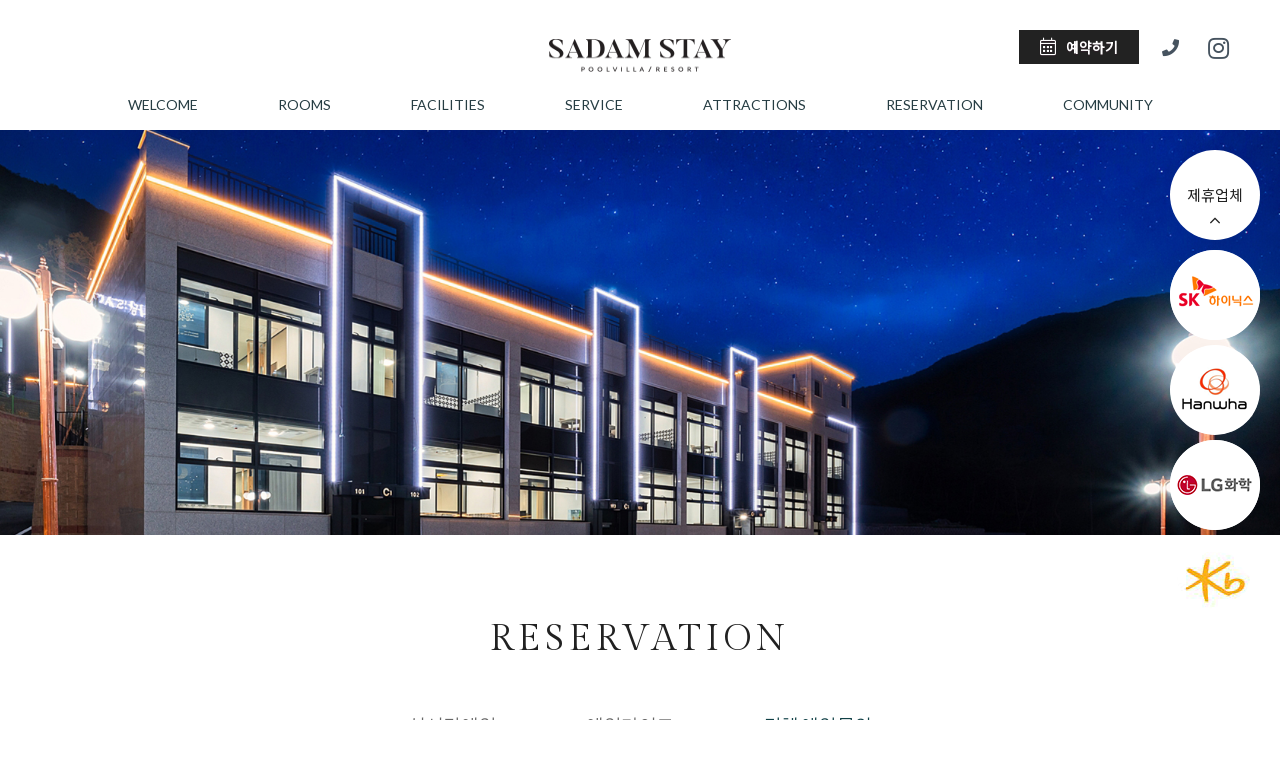

--- FILE ---
content_type: text/html
request_url: http://xn--jk1b43xipb29h88n.com/commR.html?tab=3
body_size: 6879
content:
<!DOCTYPE html>
<html lang="en">
<head>
	<meta charset="UTF-8">
	<meta name="description" content="">
	<meta http-equiv="X-UA-Compatible" content="IE=edge">
	<!--<meta name="viewport" content="initial-scale=1.0,user-scalable=no,maximum-scale=1,width=device-width, shrink-to-fit=no">-->
	<meta name="viewport" content="width=device-width,initial-scale=1,minimum-scale=0.5,maximum-scale=2.0,user-scalable=yes">
	<title>사담스테이</title>
	<script>var pension_code = "P202206026"; var biz_no = '3738702080'; var biz_name = '사담스테이';var deviceType = 'computer';</script>
	<meta name="naver-site-verification" content="eb5ea5e58e8f6e9cd8b1990f1dcc8e1f74454a9c" />
<meta name="description" content="괴산 사담스테이, 신축풀빌라, 캠핑 사이트, 개별 바비큐, 프라이빗 스파룸, 대형 풋살장, 속리산 국립공원, 사담 계곡, 대형 수영장, 파티룸, 워크샵"/>
<meta property="og:type" content="website"/>
<meta property="og:title" content="사담스테이"/>
<meta property="og:description" content="괴산 사담스테이, 신축풀빌라, 캠핑 사이트, 개별 바비큐, 프라이빗 스파룸, 대형 풋살장, 속리산 국립공원, 사담 계곡, 대형 수영장, 파티룸, 워크샵"/>
<meta property="og:url" content="http://xn--jk1b43xipb29h88n.com"/>
<link rel="canonical" href="http://xn--jk1b43xipb29h88n.com"/>	<link rel="shortcut icon" href="http://img.einet.kr/P202206026/responsive/favicon.ico">

	<!-- Style CSS -->
	<link rel="stylesheet" href="css/_reset.css">
	<link rel="stylesheet" href="css/_default.css?v=1769031627">
	<link rel="stylesheet" href="css/_animate.css">

	<link rel="stylesheet" href="css/_awesome.all.css">
	<link rel="stylesheet" href="css/_swiper.min.css">
	<link rel="stylesheet" href="css/owl/owl.carousel.min.css">
	<link rel="stylesheet" href="css/owl/owl.theme.default.min.css">
	<link rel="stylesheet" href="js/scrollMotion/scrollBlockMove.css"/>

	<link rel="stylesheet" href="css/_nav.css?v=1769031627">
	<link rel="stylesheet" href="css/_common.css?v=1769031627">
	<link rel="stylesheet" href="css/_footer.css?v=1769031627">

	
	<script src="js/jquery-2.2.4.min.js"></script>
	<script src="js/owl/owl.carousel.min.js"></script>
	<script src="js/swiper/swiper.min.js"></script>
	<script src="js/webfontloader.js"></script>
	
	<script src="js/TweenMax.min.js"></script>
	<script src="js/ScrollToPlugin.min.js"></script>

	<script src="https://player.vimeo.com/api/player.js"></script>

	<script src="js/scrollMotion/scrollBlockMove.js"></script>
	<script src="js/scrollMotion/scrollParallax.js"></script>

	<script src="js/_default.js"></script>
	<script src="js/common.js?v=1769031627"></script>

	<script src="js/gambit-smoothscroll-min.js"></script>

	<link href="https://fonts.googleapis.com/css?family=Noto+Sans+KR&display=swap&subset=korean" rel="stylesheet">
	<link href="https://fonts.googleapis.com/css?family=Noto+Serif+KR&display=swap" rel="stylesheet">
	<link href="https://fonts.googleapis.com/css?family=Lato&display=swap" rel="stylesheet">
	<link href="https://fonts.googleapis.com/css?family=Playball&display=swap" rel="stylesheet">
	<link href="https://fonts.googleapis.com/css?family=Gilda+Display&display=swap" rel="stylesheet">

</head>

<body>
	
<div class="navigation ">
	<div class="header_wrap" id="haeder_wrap">
		<div class="header">
			<div class="header_top">
				<div class="logo">
					<a href="index.html">
						<img src="http://img.einet.kr/P202206026/responsive/logo.png" id="web-logo" alt="logo">
						<img src="http://img.einet.kr/P202206026/responsive/logo_m.png" id="mobile-logo" alt="logo">
					</a>
				</div>

				<div class="quick_menu">
					<a class="btn_reserve" href="commR.html?tab=1">
						<i class="fal fa-calendar-alt"></i>
						<span><!--예약--></span>
					</a>
					<a class="quick_icon tel" href="tel:010-5853-6696">
						<i class="fas fa-phone"></i>
					</a>
					<!--<a class="quick_icon kakao" href="https://pf.kakao.com/_CwLGxb" target="_blank"></a>-->
					<a class="quick_icon" href="https://www.instagram.com/sadam_stay/" target="_blank">
						<i class="fab fa-instagram"></i>
					</a>
				</div>
			</div>

			<ul class="gnb_menu">
				<li>
					<a class="bigMenu" href="about.html">welcome</a>
					<div class="sub">
						<a href="about.html">사담스테이 전경</a>
					<!--	<a href="movie.html">영상보기</a>-->
						<a href="location.html">오시는길</a>
					</div>
				</li>
				<li>
					<a class="bigMenu" href="rooms.html">rooms</a>
					<div class="sub">
												<a href="room.php?menutree_idx=4579050">B동, C1동, C2동</a>
												<a href="room.php?menutree_idx=4579051">D1동</a>
												<a href="room.php?menutree_idx=4579052">D2동</a>
											</div>
				</li>
				<li>
					<a class="bigMenu" href="facs.html">facilities</a>
					<div class="sub">
												<a href="fac.html?idx=4579054&gubun=1">인피니티풀</a>
												<a href="fac.html?idx=4579055&gubun=2">실내 수영장</a>
												<a href="fac.html?idx=4579057&gubun=3">객실 별 개별스파</a>
												<a href="fac.html?idx=4579056&gubun=4">바베큐장</a>
												<a href="fac.html?idx=4579061&gubun=5">캠핑장</a>
												<a href="fac.html?idx=4579060&gubun=6">풋살장/족구장</a>
												<a href="fac.html?idx=4579064&gubun=7">탁구장/당구장</a>
												<a href="fac.html?idx=4579062&gubun=8">코인노래방 / 게임룸</a>
												<a href="fac.html?idx=4579058&gubun=9">카페</a>
												<a href="fac.html?idx=4579059&gubun=10">매점</a>
												<a href="fac.html?idx=4590512&gubun=11">세미나실 / 식당</a>
											</div>
				</li>
				<li>
					<a class="bigMenu" href="service.html">service</a>
					<div class="sub">
												<a href="service.html?gubun=1">호텔식 침구류</a>
												<a href="service.html?gubun=2">바베큐 이용</a>
												<a href="service.html?gubun=3">WI-FI</a>
											</div>
				</li>
				<li>
					<a class="bigMenu" href="travels.html">attractions</a>
					<div class="sub">
												<a href="travel.html?idx=4579082&gubun=1">사담계곡</a>
												<a href="travel.html?idx=4579081&gubun=2">속리산국립공원</a>
												<a href="travel.html?idx=4579083&gubun=3">법주사</a>
												<a href="travel.html?idx=4579074&gubun=4">공림사</a>
												<a href="travel.html?idx=4579084&gubun=5">낙영산</a>
												<a href="travel.html?idx=4579071&gubun=6">산막이옛길</a>
												<a href="travel.html?idx=4579080&gubun=7">괴산 용추폭포</a>
												<a href="travel.html?idx=4579072&gubun=8">화양구곡</a>
												<a href="travel.html?idx=4579073&gubun=9">성불산 산림휴양단지</a>
												<a href="travel.html?idx=4579075&gubun=10">김시민장군충민사</a>
											</div>
				</li>
				<li>
					<a class="bigMenu" href="commR.html?tab=1">reservation</a>
					<dl class="sub">
						<dt>
							<a href="commR.html?tab=1">실시간예약</a>
							<a href="commR.html?tab=2">요금가이드</a>
							<a href="commR.html?tab=3">단체예약문의</a>
						</dt>
					</dl>
				</li>
				<li>
					<a class="bigMenu" href="comm.html">community</a>
					<dl class="sub">
						<dt>
														<a href="comm.html?tab=1&idx=26324"><span>공지사항</span></a>
														<a href="comm.html?tab=1&idx=26325"><span>FAQ</span></a>
														<!--<a href="special_offer.html">스페셜오퍼</a>-->
						</dt>
					</dl>
				</li>
			</ul>

			

			<!-- 모바일 -->
			<div class="menu_open" id="menu_open">
				<div class="menu_icon">
					<span class="line"></span>
					<span class="line"></span>
					<span class="line"></span>
				</div>
			</div>

			<div class="gnb_menu_mobile_inner">
				<div class="gnb_menu_mobile_info">
					<div class="gnb_info">
						<a href="location.html"><i class="fas fa-map-marker-alt"></i> 오시는길</a>
						<a href="tel:010-5853-6696"><i class="fas fa-phone"></i> 전화</a>
						<!--<a class="kakao" href="https://pf.kakao.com/_CwLGxb" target="_blank"><img src="http://img.einet.kr/P202206026/responsive/kakao_m.png" alt=""> 카카오톡</a>-->
						<a href="https://www.instagram.com/sadam_stay/" target="_blank"><i class="fab fa-instagram"></i> 인스타</a>
					</div>
				</div>
				<ul class="mobile_menu_sub" id="pos-container">
					<li>
						<p>welcome</p>
						<ul>
							<li><a href="about.html">사담스테이 전경</a></li>
						<!--	<li><a href="movie.html">영상보기</a></li>-->
							<li><a href="location.html">오시는길</a></li>
						</ul>
					</li>
					<li>
						<p>rooms</p>
						<ul>
							<li><a href="rooms.html">룸 미리보기</a></li>
														<li><a href="room.php?menutree_idx=4579050">B동, C1동, C2동</a></li>
														<li><a href="room.php?menutree_idx=4579051">D1동</a></li>
														<li><a href="room.php?menutree_idx=4579052">D2동</a></li>
													</ul>
					</li>
					<li>
						<p>facilities</p>
						<ul>
							<li><a href="facs.html">부대시설 미리보기</a></li>
														<li><a href="fac.html?idx=4579054&gubun=1">인피니티풀</a></li>
														<li><a href="fac.html?idx=4579055&gubun=2">실내 수영장</a></li>
														<li><a href="fac.html?idx=4579057&gubun=3">객실 별 개별스파</a></li>
														<li><a href="fac.html?idx=4579056&gubun=4">바베큐장</a></li>
														<li><a href="fac.html?idx=4579061&gubun=5">캠핑장</a></li>
														<li><a href="fac.html?idx=4579060&gubun=6">풋살장/족구장</a></li>
														<li><a href="fac.html?idx=4579064&gubun=7">탁구장/당구장</a></li>
														<li><a href="fac.html?idx=4579062&gubun=8">코인노래방 / 게임룸</a></li>
														<li><a href="fac.html?idx=4579058&gubun=9">카페</a></li>
														<li><a href="fac.html?idx=4579059&gubun=10">매점</a></li>
														<li><a href="fac.html?idx=4590512&gubun=11">세미나실 / 식당</a></li>
													</ul>
					</li>
					<li>
						<p>service</p>
						<ul>
							<li><a href="service.html">서비스 전체보기</a></li>
														<li><a href="service.html?gubun=1">호텔식 침구류</a></li>
														<li><a href="service.html?gubun=2">바베큐 이용</a></li>
														<li><a href="service.html?gubun=3">WI-FI</a></li>
													</ul>
					</li>
					<li>
						<p>attractions</p>
						<ul>
							<li><a href="travels.html">여행지 미리보기</a></li>
														<li><a href="travel.html?idx=4579082&gubun=1">사담계곡</a></li>
														<li><a href="travel.html?idx=4579081&gubun=2">속리산국립공원</a></li>
														<li><a href="travel.html?idx=4579083&gubun=3">법주사</a></li>
														<li><a href="travel.html?idx=4579074&gubun=4">공림사</a></li>
														<li><a href="travel.html?idx=4579084&gubun=5">낙영산</a></li>
														<li><a href="travel.html?idx=4579071&gubun=6">산막이옛길</a></li>
														<li><a href="travel.html?idx=4579080&gubun=7">괴산 용추폭포</a></li>
														<li><a href="travel.html?idx=4579072&gubun=8">화양구곡</a></li>
														<li><a href="travel.html?idx=4579073&gubun=9">성불산 산림휴양단지</a></li>
														<li><a href="travel.html?idx=4579075&gubun=10">김시민장군충민사</a></li>
													</ul>
					</li>
					<li>
						<p>reservation</p>
						<ul>
							<li><a href="commR.html?tab=1">실시간예약</a></li>
							<li><a href="commR.html?tab=2">요금가이드</a></li>
							<li><a href="commR.html?tab=3">단체 예약문의</a></li>
						</ul>
					</li>
					<li>
						<p>community</p>
						<ul>
														<li><a href="comm.html?tab=1&idx=26324"><span>공지사항</span></a></li>
														<li><a href="comm.html?tab=1&idx=26325"><span>FAQ</span></a></li>
													<!--	<li><a href="special_offer.html">스페셜오퍼</a></li>-->
						</ul>
					</li>
				</ul>
			</div>
		</div>
	</div> <!-- header//-->
</div>
<div class="alliance">
    <div class="btn"><p>제휴업체</p><i class="fal fa-angle-up"></i></div>
    <ul class="alli-list">
        <li><img src="http://img.einet.kr/P202206026/alli01.png" alt=""></li>
		<li><img src="http://img.einet.kr/P202206026/alli02.png" alt=""></li>
        <li><img src="http://img.einet.kr/P202206026/alli03.png" alt=""></li>
        <li><img src="http://img.einet.kr/P202206026/alli04.png" alt=""></li>
    </ul>
</div>
<script>

    $('.alliance .btn').click(function(){
        $(this).toggleClass('open');
        if( $(this).hasClass('open') ){
            $(this).find('i').removeClass('fa-angle-up').addClass('fa-angle-down');
            $('.alli-list').stop().slideUp();
        }else {
            $(this).find('i').removeClass('fa-angle-down').addClass('fa-angle-up');
            $('.alli-list').stop().slideDown();
        }
    });
</script>
<link rel="stylesheet" href="css/_sub.css?v=1769031627">
<link rel="stylesheet" href="css/comm/comm.css?v=1769031627">
<link rel="stylesheet" href="css/comm/commR.css?v=1769031627">

<div class="all_wrap">
    
	<!-- comm Top -->
	<div class="cpage previewTop" id="previewTop">
		<div class="loader" style="background-image: url(http://img.einet.kr/P202206026/responsive/comm/commR_top.jpg);"></div>
        
	</div>


	<!-- commTab -->
	<div class="cpage commTab" id="commTab">
		<div class="section_title">
			<div class="eng TRAN">reservation</div>
		</div>
		<a href="commR.html?tab=1">실시간예약</a>
		<a href="commR.html?tab=2">예약가이드</a>
		<a href="commR.html?tab=3">단체 예약문의</a>
	</div>

	<div class="cpage commR" id="commR">
		<div class="commR_wrap tab1">

			<!--<div class="tit">
                <h2>사담스테이 예약을 준비하고 계신가요? </h2>
                <h3>모든 것이 완벽한 사담스테이에서 아름다운 추억을 <br class="none-pc">만들어보세요.</h3>
            </div>
            <img src="http://img.einet.kr/P202206026/map.jpg" alt="지도" class="map">
            <div class="cont">
                <h4>
                    사담스테이는 청정자연 속 쉼과 더불어 다양한 엔터테인먼트 활동이 <br class="none-pc">가능한 시설들을 겸비하고 있습니다.
                    <br>(수영장,바베큐,풋살,족구,탁구,당구,노래방,매점,카페 등) 
                </h4>
                <h5>
                    가까운 거리에는 사담계곡, 속리산 국립공원, 법주사, 공림사, <br class="none-pc">낙영산 등이 있어 뛰어난 접근성을 자랑합니다.
                    <br>약 40개 객실의 리조트로 주변의 좋은경치를 감상하며, 단체로 다양한 <br class="none-pc">여가활동을 즐기기에 좋은 장소입니다.
                </h5>
                <p>예약문의 / <a href="tel:010-5853-6696">010-5853-6696</a></p>
            </div>-->


<!-- 251023 떠나요잠금 -->
			<iframe width="100%" height="1690" id="inner-calendar" src="https://booking.ddnayo.com/booking-calendar-status?accommodationId=14907" frameborder="0" marginwidth="0" marginheight="0" allowtransparency="true" topmargin="0"></iframe>
			
				<div class="mobile_view">	
				<span class="icon-cal">
					<i class="fal fa-calendar-check"></i>
				</span>
				<p>아래 버튼을 누르시면<br>실시간 예약 페이지로 이동합니다.</p>
				<a href="https://booking.ddnayo.com/booking-calendar-status?accommodationId=14907" target="_blank">
					실시간 예약 달력보기 <i class="fal fa-chevron-right"></i>
				</a>
			</div>
<!-- 251023 떠나요잠금 -->

		</div>
		
		<div class="commR_wrap tab2">
			<div class="sub sub1">
<!-- 251023 떠나요잠금 -->
				<div class="sub_title">
					<span>01</span> 객실정보 및 요금
				</div>
				
				<div class="sub_content">
											<iframe src="http://respons.einet.co.kr/include/iframe/ddnayo_rooms_price.php?biz_code=P202206026&booking_id=14907" width="100%"  height="1050" frameborder="0" marginwidth="0" marginheight="0" allowtransparency="true" topmargin="0"></iframe>
									</div>
<!-- 251023 떠나요잠금 -->
				
			<!--<div style="font-size: 14px; line-height: 1.4em; color: #666; padding-top: 20px;">
				<ul style="padding-bottom: 20px;">
					<li style="color: #222; padding-bottom: 5px;"><b>풀빌라 (101동, 102 , 103동) </b>/인원 :기준2/최대 4</li>
					<li> 주중 (일~목) : 200,000원</li>
					<li> 금요일 : 250,000원</li>
					<li> 토요일 : 320,000원 </li>
					li style="font-size: 12px;"> ※ 103동은 수영장이 없습니다.
				</ul>
				
				<ul>
					<li style="color: #222; padding-bottom: 5px;"><b>복층스파 (201동,202동,203동)  </b> /인원 :기준2/최대 4</li>
					<li> 주중 (일~목) : 150,000원</li>
					<li> 금요일 : 200,000원</li>
					<li> 토요일 : 250,000원</li>
				</ul>
				
				
				
			</div>-->

				
			</div>

			<div class="sub sub_peak">
				<div class="sub_title">
					<span>02</span> 기간안내
				</div>
				<div class="sub_content">
					<div class="peak">
						<div>
							<span>&bullet; 주중</span>일요일 ~ 목요일							<p class="point">금요일, 공휴일 전날 : 요금 별도 표시</p>
						</div>
						<div><span>&bullet; 주말</span>토요일</div>
											</div>
				</div>
			</div>

			<div class="sub sub2">
				<div class="sub_title">
					<span>03</span> 예약안내
				</div>
				<div class="sub_content">
					<p><strong>예약 시 안내문구, 환불규정을 숙지하시고 예약하시기 바랍니다.</strong></p>

<p>1) 입금대기시간이 경과되면 자동으로 예약신청이 취소됩니다.</p>

<p>2) 입금 시 반드시 <strong>예약자명으로 입금해주셔야 확인가능</strong>하며, 입금자명이 <strong>다를 경우 반드시 연락</strong> 주셔야 합니다.</p>

<p>&nbsp;</p>

<p><strong>예약문의</strong></p>

<p>전화 : 010-5853-6696</p>

<p>&nbsp;</p>

<p><strong>기준인원 초과금액&nbsp; &nbsp; &nbsp; &nbsp; &nbsp;&nbsp;</strong></p>

<p>&nbsp;</p>

<p>성인 : 20.000원<br />
미취학 아동 : 무료</p>

<p>(침구류는 성인기준으로만 제공)</p>

<p>+ 추가 침구류 1세트당 10.000원&nbsp;</p>
				</div>
			</div>

			<div class="sub sub3">
				<div class="sub_title">
					<span>04</span> 이용안내
				</div>
				<div class="sub_content">
					<p><strong>입실시간</strong> : 15시~22시</p>

<p><strong>퇴실시간</strong> : 11시</p>

<p>&nbsp;</p>

<p>** 22시 이후 입실 고객님께서는 사전에 미리 연락 주시기 바랍니다.</p>

<p><strong>전화 : </strong>010-5853-6696</p>

<p>&nbsp;</p>

<p>1) 보호자를 동반하지 않은 미성년자는 어떠한 경우에도 입실하실 수 없습니다.<br />
2) 객실 내에서는 금연입니다.&nbsp;(****흡연시 페널티 비용 발생****)<br />
3) 화재 및 냄새로 인한 타 손님 배려 차원에서 객실 내 돼지고기, 생선, 청국장의 조리를 금하오니 지정된 바비큐장을 이용하시길 부탁드립니다.<br />
4) 오후 10시 이후의 바비큐장 이용 및 고성방가는 타 객실손님을 위하여 금하오니 양해 바랍니다.<br />
5) 집기 파손 시에는 펜션지기에게 알려주시기 바랍니다.&nbsp;(****파손 및 침구류 오염시 페널티 비용 청구*)<br />
6) 퇴실 시 음식물을 비롯한 모든 쓰레기는 분리수거해 주시고, 사용하신 주방기구는 세척해 주시기 바랍니다.&nbsp;(***쓰레기 및 식기류 세척 안될 시 청소비 청구****)<br />
7) 객실 정리가 끝나시면 펜션지기에게 연락하시어 퇴실점검을 받으시기 바랍니다.</p>

<p>&nbsp;</p>

<p>*&nbsp;반려견&nbsp;동반 입실 가능한 룸은 B동으로 10kg까지 동반 입실 가능합니다. (배변패드등 반려견에 필요한 물품은 직접 챙겨 오셔야 합니다)</p>
				</div>
			</div>

			<div class="clearfix"></div>

			<div class="sub sub4">
				<div class="sub_title">
					<span>05</span> 환불규정
				</div>
				<div class="sub_content">
					<p>1) 올바른 예약문화의 정착을 위하여 불가피한 조치이오니 양해 부탁드립니다.<br />
2) 보호자 동반 없는 미성년자 예약 발견 시 환불 없이 예약 취소됩니다.<br />
3) 예약일 변경 시 발생하는 수수료도 취소 수수료가 동일하게 적용되오니 예약 시 신중하게 생각하시고 결정해 주시기 바랍니다.</p>

<p>&nbsp;</p>

<p>&nbsp;</p>

<p>&nbsp;</p>
					<dl>
						<dt>기본 환불 수수료 (전체 지불금 대비 환급금액 %)</dt>
						<dd>
							<div class="refund">
								<table>
									<thead>
										<tr>
											<td>이용당일</td>
											<td>1일전</td>
											<td>2일전</td>
											<td>3일전</td>
											<td>4일전</td>
											<td>5일전</td>
											<td>6일전</td>
											<td>7일전</td>
											<td>8일전</td>
											<td>9일전</td>
											<td>10일전</td>
										</tr>
									</thead>
									<tbody>
										<tr>
																						<td>0%</td>
																						<td>10%</td>
																						<td>20%</td>
																						<td>30%</td>
																						<td>40%</td>
																						<td>50%</td>
																						<td>60%</td>
																						<td>70%</td>
																						<td>80%</td>
																						<td>90%</td>
																						<td>100%</td>
																					</tr>
									</tbody>
								</table>
							</div>
						</dd>
					</dl>
				</div>
			</div>
		</div>

        <div class="commR_wrap tab3">
            <div class="tit">
                <h2>단체 예약을 준비하고 계신가요? </h2>
                <h3>모든 것이 완벽한 사담스테이에서 아름다운 추억을 <br class="none-pc">만들어보세요.</h3>
            </div>
            <img src="http://img.einet.kr/P202206026/map.jpg" alt="지도" class="map">
            <div class="cont">
                <h4>
                    사담스테이는 청정자연 속 쉼과 더불어 다양한 엔터테인먼트 활동이 <br class="none-pc">가능한 시설들을 겸비하고 있습니다.
                    <br>(수영장,바베큐,풋살,족구,탁구,당구,노래방,매점,카페 등) 
                </h4>
                <h5>
                    가까운 거리에는 사담계곡, 속리산 국립공원, 법주사, 공림사, <br class="none-pc">낙영산 등이 있어 뛰어난 접근성을 자랑합니다.
                    <br>약 40개 객실의 리조트로 주변의 좋은경치를 감상하며, 단체로 다양한 <br class="none-pc">여가활동을 즐기기에 좋은 장소입니다.
                </h5>
                <p>예약문의 / <a href="tel:010-5853-6696">010-5853-6696</a><!--, <a href="tel:010-2111-4587">010-2111-4587</a> --></p>
            </div>
        </div>
	</div>


</div>

<script>
$(document).ready(function() {
	var tab = '3';
	tab = tab ? tab : '1';

	$('.commTab a').eq(tab-1).addClass('SEL');
	$('.commR_wrap.tab'+tab).addClass('SEL');

    
});

$(window).scroll(function(){
	var top = $(this).scrollTop();
	// if(top > 0) $("#previewTop").css("top",top / -2 / 2);
});

</script>

<div class="footer " id="footer">
	<div class="footer_wrap">
		<div class="footer_top">
			<a class="footer_logo" href="index.html">
				<img src="http://img.einet.kr/P202206026/responsive/logo_footer.png" alt="">
			</a>
		<!--	
			<div class="footer_sns">				
				<a class="quick_icon kakao" href="https://pf.kakao.com/_CwLGxb" target="_blank">
					<img src="http://img.einet.kr/P202206026/responsive/kakao_m.png " />
				</a> 
				<a class="quick_icon" href="https://www.instagram.com/our_poolvilla/" target="_blank">
						<i class="fab fa-instagram"></i>
				</a>
			</div>
		-->	
			
			<div class="phone">
				<a style="color:#FFFFFF;" href="tel: 010-5853-6696"><i class="fas fa-phone"></i>010-5853-6696</a>
				<!-- <span>/</span> -->
				<!-- <a href="tel:010-2111-4587" class="phone_2nd"><i class="fas fa-phone"></i>010-2111-4587</a> -->
			</div>
			
			
			
			
			
			
		</div>

		<div class="footer_menu">
			<a href="location.html">오시는길</a></li>
		<!--	<a onclick="linkPopup('bizno')">통신판매업확인</a>-->
			<a onclick="linkPopup('auth')">저작권</a>
			<a onclick="linkPopup('rule')" style="color: 333;"><b>개인정보처리방침</b></a>
			<a onclick="linkPopup('admin')">관리자로그인</a>
			<a href="http://www.einet.co.kr/" target="_blank">
				Design by (주)이아이넷
				<img class="inet" src="http://img.einet.kr/P202206026/responsive/inet.png" alt="">
			</a>
		</div>

		<div class="footer_info">
			<dl>
				<dt>상호</dt>
				<dd>사담스테이 루션</dd>
			</dl>
						<dl>
				<dt>대표자명</dt>
				<dd>김학수</dd>
			</dl>
			<dl>
				<dt>사업자등록번호</dt>
				<dd>373-87-02080</dd>
			</dl>
			<div class="space"></div>
						<dl>
				<dt>주소</dt>
				<dd>충청북도 괴산군 청천면 괴산로 210-11</dd>
			</dl>
			
			<div class="space"></div>
<dl>
				<dt>문의전화</dt>
				<dd>010-5853-6696 <!--010-2419-6416--><!--010-8028-4786, 010-2111-4587--><!-- / 부재시 : 010-6416-9953--></dd>
			</dl>
			<div class="space"></div>
			
			<!--<dl>
				<dt>계좌</dt>
				<dd>  (예금주:)</dd>
			</dl>-->
			<!--<dl>
				<dt>통신판매업번호</dt>
				<dd>2021-경남거제-013</dd>
			</dl>-->

			<div class="copyright">&copy; sadam stay 2026</div>
		</div>
		<img src="http://img.einet.kr/P202206026/responsive/banner.jpg" alt="" style="width:100%; " class="f-banner">



	</div>
	<a class="scrollTop" onclick="$('html,body').stop().animate({scrollTop:0}, {duration:500})">
		<i class="fal fa-arrow-up"></i>
	</a>
</div>
</body>
</html>


--- FILE ---
content_type: text/html
request_url: http://respons.einet.co.kr/include/iframe/ddnayo_rooms_price.php?biz_code=P202206026&booking_id=14907
body_size: 2952
content:
<!DOCTYPE html>
<html>
<head>
<meta charset="utf-8">
<meta name="description" content="">
<meta http-equiv="X-UA-Compatible" content="IE=edge">
<meta name="viewport" content="initial-scale=1.0,user-scalable=no,maximum-scale=1,width=device-width, shrink-to-fit=no">
<link type="text/css" rel="stylesheet" href="/include/css/builder/awesome.css" />
<link rel="stylesheet" href="ddnayo_price1.css">
<script src="/include/jscript/jquery-2.2.4.min.js"></script>

<script>

var biz_code = "P202206026" ;
var g_today = "" ;

function priceUpdate() {
	var date = new Date();
	var yy = date.getFullYear()+'년';
	var start_end = $('#tit').text().replace(yy,'') ;
	start_end = start_end.replace(yy,'') ;

	var html = '<div class="calendar-controler d-flex justify-content-center mt-4 mb-4">' ;
	html += '	<div class="form-inline">' ;
	html += '<div class="year-month">'+start_end+'</div>' ;
	html += '<div class="btn-group ml-3 mr-2">' ;
	html += '<div class="btn btn-white border-right-0" id="btn-prev"><i class="fal fa-angle-left fa-lg text-dark"></i></div>' ;
	html += '<div class="btn btn-white border-left-0" id="btn-next"><i class="fal fa-angle-right fa-lg text-dark"></i></div>' ;
	html += '</div>' ;
	html += '<div class="btn btn-white" id="btn-today">오늘</div>' ;
	html += '</div>' ;
	html += '	</div>' ;

	html += '<table class="table-mobile-calendar text-center">' ;
	html += '<thead>' ;


	var arr_season = [] ;
	var arr_able = [] ;

	/*
	<table id="rsv_cal_h" class="rsv_cal_h" border="1">
		<tr class="ssn">
			<td class="blank" rowspan="2"><p>객실명</p><p class='su'>(기준~최대)</p></td>
			<td class="ssn_0001">비수기</td><td class="ssn_0001">비수기</td><td class="ssn_0001">비수기</td><td class="ssn_0001">비수기</td><td class="ssn_0001">비수기</td><td class="ssn_0001">비수기</td><td class="ssn_0001">비수기</td>
		</tr>

		<tr class="htr">
			<td><p>06/19</p><p>(수)</p></td><td><p>06/20</p><p>(목)</p></td><td><p>06/21</p><p>(금)</p></td><td class="satur"><p>06/22</p><p>(토)</p></td><td class="sun"><p>06/23</p><p>(일)</p></td><td><p>06/24</p><p>(월)</p></td><td><p>06/25</p><p>(화)</p></td>
		</tr>
	</table>
	*/

	$('table#rsv_cal_h .ssn td').each(function() {
		arr_season.push($(this).text()) ;
	});


	//  날짜
	html += '<tr>' ;
	html +='<td class="title">' ;
	html += '객실<div class="small txt-muted">(기준.최대)</div>' ;
	html += '</td>' ;


	var i = 0 ;
	$('table#rsv_cal_h .htr td').each(function() {
		var date = $(this).find('p:first-child').text() ;
		var yoil = $(this).find('p:last-child').text() ;
		var season = arr_season[i+1] ;

		var color_class = "" ;

		if( $(this).hasClass('sun')) {
			color_class = " text-red" ;
		}
		else if( $(this).hasClass('satur')) {
			color_class = " text-blue" ;
		}

		html += '<th>' ;
		html += '<div class="day'+color_class+'">'+yoil+'</div>' ;
		html += '<div class="date'+color_class+'">'+date+'</div>' ;
		html += '<div class="small text-muted">'+season+'</div>' ;
		html += '</th>' ;

		i++ ;
	});

	html += '</tr>' ;
	html += '</thead>' ;
	html += '<tbody>' ;

	// 가격
	/*
	html += '<tr>' ;
	html += '<td class="title">' ;
	html += '' ;
	html += '<div class="small text-muted">(명/명)</div>' ;
	html += '</td>' ;
	*/

	/*
	<table id="rsv_cal_b" class="rsv_cal_b" border="1">
		<tr class="rate">
			<td class="nm_room" rowspan="2"><p class='nm' irt='14425'>빈티지꼴뚜기</p><p class='su'>기준2/최대2</p><p class='space'>14평(약46㎡)</p></td><td><p class='sale'>120,000</p></td><td><p class='sale'>120,000</p></td><td><p class='sale'>120,000</p></td><td><p class='sale'>150,000</p></td><td><p class='sale'>120,000</p></td><td><p class='sale'>120,000</p></td><td><p class='sale'>120,000</p></td>
		</tr>

		<tr class="state">
			<td><p class='rstate son'>예약가능</p></td><td><p class='rstate son'>예약가능</p></td><td><p class='rstate son'>예약가능</p></td><td><p class='rstate soff'>예약완료</p></td><td><p class='rstate son'>예약가능</p></td><td><p class='rstate son'>예약가능</p></td><td><p class='rstate soff'>예약완료</p></td>
		</tr>

		<tr class="rate">
			<td class="nm_room" rowspan="2"><p class='nm' irt='14426'>미스칼라</p><p class='su'>기준2/최대2</p><p class='space'>14평(약46㎡)</p></td><td><p class='sale'>120,000</p></td><td><p class='sale'>120,000</p></td><td><p class='sale'>120,000</p></td><td><p class='sale'>150,000</p></td><td><p class='sale'>120,000</p></td><td><p class='sale'>120,000</p></td><td><p class='sale'>120,000</p></td>
		</tr>

		<tr class="state">
			<td><p class='rstate son'>예약가능</p></td><td><p class='rstate son'>예약가능</p></td><td><p class='rstate son'>예약가능</p></td><td><p class='rstate soff'>예약완료</p></td><td><p class='rstate son'>예약가능</p></td><td><p class='rstate son'>예약가능</p></td><td><p class='rstate soff'>예약완료</p></td>
		</tr>

		<tr class="rate">
			<td class="nm_room" rowspan="2"><p class='nm' irt='14427'>흑백논리</p><p class='su'>기준2/최대2</p><p class='space'>10평(약33㎡)</p></td><td><p class='sale'>99,000</p></td><td><p class='sale'>99,000</p></td><td><p class='sale'>99,000</p></td><td><p class='sale'>130,000</p></td><td><p class='sale'>99,000</p></td><td><p class='sale'>99,000</p></td><td><p class='sale'>99,000</p></td>
		</tr>

		<tr class="state">
			<td><p class='rstate son'>예약가능</p></td><td><p class='rstate son'>예약가능</p></td><td><p class='rstate son'>예약가능</p></td><td><p class='rstate soff'>예약완료</p></td><td><p class='rstate soff'>예약완료</p></td><td><p class='rstate son'>예약가능</p></td><td><p class='rstate soff'>예약완료</p></td>
		</tr>

		<tr class="rate">
			<td class="nm_room" rowspan="2"><p class='nm' irt='14428'>양박사1977</p><p class='su'>기준2/최대2</p><p class='space'>17평(약56㎡)</p></td><td><p class='sale'>130,000</p></td><td><p class='sale'>130,000</p></td><td><p class='sale'>130,000</p></td><td><p class='sale'>150,000</p></td><td><p class='sale'>130,000</p></td><td><p class='sale'>130,000</p></td><td><p class='sale'>130,000</p></td>
		</tr>

		<tr class="state">
			<td><p class='rstate son'>예약가능</p></td><td><p class='rstate son'>예약가능</p></td><td><p class='rstate soff'>예약완료</p></td><td><p class='rstate soff'>예약완료</p></td><td><p class='rstate son'>예약가능</p></td><td><p class='rstate son'>예약가능</p></td><td><p class='rstate soff'>예약완료</p></td>
		</tr>
	</table>
	*/






	$('table#rsv_cal_b tr.state').each(function() {
		$(this).find('td').each(function() {
			var obj = {} ;

			if( $(this).find('p').hasClass('son')) {
				obj['state'] = 'on' ;
				//obj['text'] = "예약가능";
			}
			else if( $(this).find('p').hasClass('soff')) {
				obj['state'] = 'off' ;
				//obj['text'] = "예약완료";
			}
			obj['text'] = $(this).text() ;

			arr_able.push(obj) ;
		});
	});




	var k = 0 ;
	$('table#rsv_cal_b tr.rate').each(function() {

		html += '<tr>' ;

		var j = 0 ;

		$(this).find('td').each(function() {
			var title = $(this).text()+'원' ;
			var nm = "" ;
			var man = "" ;
            var space = "" ;

			if( j == 0) {
				nm = $(this).find('p.nm').text() ;
                man = $(this).find('p.su').text() ;
                space = $(this).find('p.space').text() ;
				title = nm + '<br />' + man ;
			}
			else {

				if( $(this).find('p').hasClass('dc')) {
					var dc = $(this).find('p:first-child').text() ;
					var price = $(this).find('p:nth-child(2)').text() ;
					//var price = $(this).find('p.sale').text();
					var sale = $(this).find('p:last-child').text() ;
					title = '<div style="line-height:normal"><span>'+dc + '</span><br /><strike>'+ price+'원</strike><br /><span class="sale-price">' + sale + '원 </span></div>' ;
				}
				else {
					title = $(this).text()+'원' ;
				}


			}

			if( j == 0) {
				html += '<td class="title">' ;
				html += nm ;
                html += '<div class="small text-muted">('+man+')</div>' ;

                if(biz_code == "P202006005"){ // 숲속의쥬얼리 평수 추가
                    html += '<div class="small text-muted">('+space+')</div>' ;   
                }

				html += '</div>' ;
				html += '</td>' ;
			}
			else {
				if( arr_able[k]['state'] == 'on') {
					html += '<td class="selectable">' ;
					html += '<div>' ;
					html += '<div class="price">'+title+'</div>' ;
					html += '<div class="status small">'+arr_able[k]['text']+'</div>' ;
					html += '</div>' ;
					html += '</td>' ;
				}
				else if( arr_able[k]['state'] == 'off') {
					html += '<td class="dimed">' ;
					html += '<div>' ;
					html += '<div class="status small">'+arr_able[k]['text']+'</div>' ;
					html += '</div>' ;
					html += '</td>' ;
				}
			}

			if( j > 0) k++ ;

			j++ ;
		});

		html += '</tr>' ;
	});

	html += '</tr>' ;
	html += '</tbody>' ;
	html += '	</table>' ;

	//console.log( 'arr_able->' + arr_able) ;

	$('#result').html(html) ;
}

function get_today() {
	var date = new Date();
	var year = date.getFullYear();
	var month = date.getMonth()+1
	var day = date.getDate();

	if(month < 10) {
		month = "0"+month;
	}
	if(day < 10) {
		day = "0"+day;
	}

	var today = year+"-"+month+"-"+day;
	return today ;
}

function get_data(today) {
	var s_day = today ;
	var su_day = '7' ;
	var deviceType = 'computer' ;
	if(deviceType == 'mobile') su_day = '3' ;

	$.ajax({
		type: 'POST',
		url: 'ddnayo_rooms_api.php',
		data:{
			'biz_code':'P202206026',
			'booking_id':'14907',
			'room_no':'',
			's_day':s_day,
			'su_day':su_day,
			'deviceType':deviceType
		},
		error:function(xhr, ajaxOptions, thrownError) {
		  alert(ajaxOptions+","+thrownError) ;
		},
		success:function(data, textStatus) {
			$('#old').html(data) ;
			priceUpdate() ;

			// 예약상태 제거
			var del_status = ['P201907873', 'P201909006', 'P201909004', 'P201911008', 'P201911010', 'P202006004'];
			//console.log("::");
			if(del_status.indexOf(biz_code) > -1) {
				$('.selectable .status').remove() ;
				$('.selectable .price').css({'height':'auto','padding-top':'0px'});
			}
            if(biz_code == 'P201907002'){
                $('span.sale-price').css({'color':'#00ab9b','font-weight':'600'});
            }
            if(biz_code == 'P202006005'){ // 숲속의쥬얼리 인원 색 수정
                $('.text-muted').attr('style','color: #000000 !important');
            }
		}
	});
}

$(document).ready(function() {
	g_today = get_today() ;

	get_data(g_today) ;

	$(document).on('click','#btn-prev',function(e) {
		var today = $('#prev-date').val() ;
		get_data(today) ;
	});

	$(document).on('click','#btn-next',function(e) {
		var today = $('#next-date').val() ;
		get_data(today) ;
	});

	$(document).on('click','#btn-today',function(e) {
		get_data(g_today) ;
	});
});
</script>

</head>
<body>
<div id="old" style="display:none">
	<input type='hidden' id='prev-date' value='' />
	<input type='hidden' id='next-date' value='' />
</div>

<div class="ddnayo_price_wrap" id="result">

</div>
</body>


--- FILE ---
content_type: text/html; charset=utf-8
request_url: http://respons.einet.co.kr/include/iframe/ddnayo_rooms_api.php
body_size: 860
content:



  
    <div class="rsv_cal_t">
      <p id="tit">2026년 01월 21일 ~ 2026년 01월 27일</p>
      <div class="prv"></div>
      <div class="next"></div>
    </div>
    <table id="rsv_cal_h" class="rsv_cal_h" border="1">
      <tr class="ssn">
        <td class="blank" rowspan="2">
          <p>객실명</p>
          <p class='su'>(기준~최대)</p>
        </td>
        
          <td class="ssn_0001">비수기</td>
        
          <td class="ssn_0001">비수기</td>
        
          <td class="ssn_0001">비수기</td>
        
          <td class="ssn_0001">비수기</td>
        
          <td class="ssn_0001">비수기</td>
        
          <td class="ssn_0001">비수기</td>
        
          <td class="ssn_0001">비수기</td>
        
      </tr>
      <tr class="htr">
        
          <td
            
            
          >
            <p>01/21</p>
            <p>(수)</p>
          </td>
        
          <td
            
            
          >
            <p>01/22</p>
            <p>(목)</p>
          </td>
        
          <td
            
            
          >
            <p>01/23</p>
            <p>(금)</p>
          </td>
        
          <td
            
            class="satur"
            
            
          >
            <p>01/24</p>
            <p>(토)</p>
          </td>
        
          <td
            
            
            class="sun"
            
          >
            <p>01/25</p>
            <p>(일)</p>
          </td>
        
          <td
            
            
          >
            <p>01/26</p>
            <p>(월)</p>
          </td>
        
          <td
            
            
          >
            <p>01/27</p>
            <p>(화)</p>
          </td>
        
      </tr>
    </table>
    <table id="rsv_cal_b" class="rsv_cal_b" border="1">
      
        <tr class="rate">
          <td class="nm_room" rowspan="2">
            <p class='nm' irt='1473'>D1동</p>
            <p class='su'>기준4/최대8</p>
            <p class='space'>34평(약112㎡)</p>
          </td>
          
            <td>
              
              <p class='sale'>500,000</p>
            </td>
          
            <td>
              
              <p class='sale'>500,000</p>
            </td>
          
            <td>
              
              <p class='sale'>600,000</p>
            </td>
          
            <td>
              
              <p class='sale'>600,000</p>
            </td>
          
            <td>
              
              <p class='sale'>500,000</p>
            </td>
          
            <td>
              
              <p class='sale'>500,000</p>
            </td>
          
            <td>
              
              <p class='sale'>500,000</p>
            </td>
          
        </tr>
        <tr class="state">
          
            
              <td><p class='rstate soff sc0030'>예약종료</p></td>
            
          
            
              
                <td><p class='rstate son sc0010'>예약가능</p></td>
              
            
          
            
              
                <td><p class='rstate son sc0010'>예약가능</p></td>
              
            
          
            
              
                <td><p class='rstate son sc0010'>예약가능</p></td>
              
            
          
            
              
                <td><p class='rstate son sc0010'>예약가능</p></td>
              
            
          
            
              
                <td><p class='rstate son sc0010'>예약가능</p></td>
              
            
          
            
              
                <td><p class='rstate son sc0010'>예약가능</p></td>
              
            
          
        </tr>
      
        <tr class="rate">
          <td class="nm_room" rowspan="2">
            <p class='nm' irt='1473'>D2동</p>
            <p class='su'>기준2/최대4</p>
            <p class='space'>18평(약59㎡)</p>
          </td>
          
            <td>
              
              <p class='sale'>200,000</p>
            </td>
          
            <td>
              
              <p class='sale'>200,000</p>
            </td>
          
            <td>
              
              <p class='sale'>250,000</p>
            </td>
          
            <td>
              
              <p class='sale'>250,000</p>
            </td>
          
            <td>
              
              <p class='sale'>200,000</p>
            </td>
          
            <td>
              
              <p class='sale'>200,000</p>
            </td>
          
            <td>
              
              <p class='sale'>200,000</p>
            </td>
          
        </tr>
        <tr class="state">
          
            
              <td><p class='rstate soff sc0030'>예약종료</p></td>
            
          
            
              
                <td><p class='rstate son sc0010'>예약가능</p></td>
              
            
          
            
              
                <td><p class='rstate son sc0010'>예약가능</p></td>
              
            
          
            
              
                <td><p class='rstate son sc0010'>예약가능</p></td>
              
            
          
            
              
                <td><p class='rstate son sc0010'>예약가능</p></td>
              
            
          
            
              
                <td><p class='rstate son sc0010'>예약가능</p></td>
              
            
          
            
              
                <td><p class='rstate son sc0010'>예약가능</p></td>
              
            
          
        </tr>
      
        <tr class="rate">
          <td class="nm_room" rowspan="2">
            <p class='nm' irt='1473'>D1동+D2동</p>
            <p class='su'>기준6/최대12</p>
            <p class='space'>62평(약204㎡)</p>
          </td>
          
            <td>
              
              <p class='sale'>600,000</p>
            </td>
          
            <td>
              
              <p class='sale'>600,000</p>
            </td>
          
            <td>
              
              <p class='sale'>750,000</p>
            </td>
          
            <td>
              
              <p class='sale'>800,000</p>
            </td>
          
            <td>
              
              <p class='sale'>600,000</p>
            </td>
          
            <td>
              
              <p class='sale'>600,000</p>
            </td>
          
            <td>
              
              <p class='sale'>600,000</p>
            </td>
          
        </tr>
        <tr class="state">
          
            
              <td><p class='rstate soff sc0030'>예약종료</p></td>
            
          
            
              
                <td><p class='rstate son sc0010'>예약가능</p></td>
              
            
          
            
              
                <td><p class='rstate son sc0010'>예약가능</p></td>
              
            
          
            
              
                <td><p class='rstate son sc0010'>예약가능</p></td>
              
            
          
            
              
                <td><p class='rstate son sc0010'>예약가능</p></td>
              
            
          
            
              
                <td><p class='rstate son sc0010'>예약가능</p></td>
              
            
          
            
              
                <td><p class='rstate son sc0010'>예약가능</p></td>
              
            
          
        </tr>
      
        <tr class="rate">
          <td class="nm_room" rowspan="2">
            <p class='nm' irt='1473'>C1동</p>
            <p class='su'>기준2/최대4</p>
            <p class='space'>15평(약49㎡)</p>
          </td>
          
            <td>
              
              <p class='sale'>150,000</p>
            </td>
          
            <td>
              
              <p class='sale'>150,000</p>
            </td>
          
            <td>
              
              <p class='sale'>150,000</p>
            </td>
          
            <td>
              
              <p class='sale'>200,000</p>
            </td>
          
            <td>
              
              <p class='sale'>150,000</p>
            </td>
          
            <td>
              
              <p class='sale'>150,000</p>
            </td>
          
            <td>
              
              <p class='sale'>150,000</p>
            </td>
          
        </tr>
        <tr class="state">
          
            
              <td><p class='rstate soff sc0030'>예약종료</p></td>
            
          
            
              
                <td><p class='rstate son sc0010'>예약가능</p></td>
              
            
          
            
              
                <td><p class='rstate son sc0010'>예약가능</p></td>
              
            
          
            
              
                <td><p class='rstate son sc0010'>예약가능</p></td>
              
            
          
            
              
                <td><p class='rstate son sc0010'>예약가능</p></td>
              
            
          
            
              
                <td><p class='rstate son sc0010'>예약가능</p></td>
              
            
          
            
              
                <td><p class='rstate son sc0010'>예약가능</p></td>
              
            
          
        </tr>
      
        <tr class="rate">
          <td class="nm_room" rowspan="2">
            <p class='nm' irt='1473'>C2동</p>
            <p class='su'>기준2/최대4</p>
            <p class='space'>15평(약49㎡)</p>
          </td>
          
            <td>
              
              <p class='sale'>150,000</p>
            </td>
          
            <td>
              
              <p class='sale'>150,000</p>
            </td>
          
            <td>
              
              <p class='sale'>150,000</p>
            </td>
          
            <td>
              
              <p class='sale'>200,000</p>
            </td>
          
            <td>
              
              <p class='sale'>150,000</p>
            </td>
          
            <td>
              
              <p class='sale'>150,000</p>
            </td>
          
            <td>
              
              <p class='sale'>150,000</p>
            </td>
          
        </tr>
        <tr class="state">
          
            
              <td><p class='rstate soff sc0030'>예약종료</p></td>
            
          
            
              
                <td><p class='rstate son sc0010'>예약가능</p></td>
              
            
          
            
              
                <td><p class='rstate son sc0010'>예약가능</p></td>
              
            
          
            
              
                <td><p class='rstate son sc0010'>예약가능</p></td>
              
            
          
            
              
                <td><p class='rstate son sc0010'>예약가능</p></td>
              
            
          
            
              
                <td><p class='rstate son sc0010'>예약가능</p></td>
              
            
          
            
              
                <td><p class='rstate son sc0010'>예약가능</p></td>
              
            
          
        </tr>
      
        <tr class="rate">
          <td class="nm_room" rowspan="2">
            <p class='nm' irt='1473'>B동</p>
            <p class='su'>기준2/최대4</p>
            <p class='space'>15평(약49㎡)</p>
          </td>
          
            <td>
              
              <p class='sale'>150,000</p>
            </td>
          
            <td>
              
              <p class='sale'>150,000</p>
            </td>
          
            <td>
              
              <p class='sale'>150,000</p>
            </td>
          
            <td>
              
              <p class='sale'>200,000</p>
            </td>
          
            <td>
              
              <p class='sale'>150,000</p>
            </td>
          
            <td>
              
              <p class='sale'>150,000</p>
            </td>
          
            <td>
              
              <p class='sale'>150,000</p>
            </td>
          
        </tr>
        <tr class="state">
          
            
              <td><p class='rstate soff sc0030'>예약종료</p></td>
            
          
            
              
                <td><p class='rstate son sc0010'>예약가능</p></td>
              
            
          
            
              
                <td><p class='rstate son sc0010'>예약가능</p></td>
              
            
          
            
              
                <td><p class='rstate son sc0010'>예약가능</p></td>
              
            
          
            
              
                <td><p class='rstate son sc0010'>예약가능</p></td>
              
            
          
            
              
                <td><p class='rstate son sc0010'>예약가능</p></td>
              
            
          
            
              
                <td><p class='rstate son sc0010'>예약가능</p></td>
              
            
          
        </tr>
      
    </table>
  

<input type='hidden' id='prev-date' value='2026-01-14' />
<input type='hidden' id='next-date' value='2026-01-28' />


--- FILE ---
content_type: text/css
request_url: http://xn--jk1b43xipb29h88n.com/css/_default.css?v=1769031627
body_size: 968
content:
@charset "utf-8";
* {
	margin:0;
	padding:0;
	-moz-box-sizing:border-box;-webkit-box-sizing:border-box;box-sizing:border-box;
}
::-webkit-scrollbar {
	display: none;
}
html, body, div, span, applet, object, iframe, h1, h2, h3, h4, h5, h6, p, blockquote, pre, a, abbr, acronym, address, big, cite, code, del, dfn, em, img, ins, kbd, q, s, samp, small, strike, strong, sub, sup, tt, var, b, u, i, center, dl, dt, dd, ol, ul, li, fieldset, form, label, legend, caption, article, aside, canvas, details, embed, figure, figcaption, footer, header, hgroup, menu, nav, output, ruby, section, summary, time, mark, audio, video {
	margin: 0;
	padding: 0;
	border: 0;
	font-size: 100%;
	font: inherit;
	vertical-align: baseline;
	
}
html,body{
	line-height: 1.1; color: #888;
	outline: none;
}
html,body,iframe,iframe *{
	font-family: 'Noto Sans KR', 'Noto Serif KR', '맑은 고딕', 'Malgun Gothic','Nanum Gothic', sans-serif, serif;
	font-weight: normal;
}
ul, ol {
	list-style: none;
	padding:0;
}

a, a:hover {
  color: inherit;
  text-decoration: none;
  cursor:Pointer;
}


table {
	border-collapse:collapse;
}
img{vertical-align:middle;}
b{font-weight:bold;}


.cpage {
	clear:both;position:relative;overflow:visible;
	width:100%; height:auto;
	background-repeat:no-repeat;
	background-position:center center;
	background-size:cover;
	font-size: 0;
	overflow: hidden;
}

.cpage .TRAN{
	opacity:0;transition:all 1.5s;
	transition-property:transform, opacity;
}
.ANI .TRAN{
	transform:translateX(0px) translateY(0px) scale(1) !important;
	opacity: 1.0 !important;
}

.clearfix:before {
	display:table;
	content:' ';
}
.clearfix:after {
	display:table;
	content:' ';
	clear:both;
}

.loader {
	width: 100%; height: 100%;
	background-position: center center;
	background-repeat: no-repeat;
	background-size: cover;
}




@media (max-width: 1024px) {
	.limitText {
		display: none;
	}
}

--- FILE ---
content_type: text/css
request_url: http://xn--jk1b43xipb29h88n.com/css/_nav.css?v=1769031627
body_size: 2420
content:
@charset "utf-8";
/** naviFix */
.navigation.naviFix,
.navigation.BGgra.naviFix {
	background: #fff;
}


/***** header *****/
.navigation {
	-webkit-transition: all 200ms;
    transition: all 200ms;
    position: fixed; top: 0;
    width: 100%;
	background: #fff;
	z-index:9999;
	transition: background 0.3s;
}
.navigation.BGgra {
	background:  -webkit-linear-gradient(top, rgba(255,255,255,0.9), transparent);
	background:		-moz-linear-gradient(top, rgba(255,255,255,0.9), transparent);
	background:		 -ms-linear-gradient(top, rgba(255,255,255,0.9), transparent);
	background:		  -o-linear-gradient(top, rgba(255,255,255,0.9), transparent);
	background:		     linear-gradient(top, rgba(255,255,255,0.9), transparent);
}

.header_wrap {
	position: relative;
	width: 100%;
	font-size: 0;
	z-index: 300;
}
.header {
	width:100%; height: 130px;
	overflow: hidden;
	transition: height 0.5s, background-color 0.5s;
}
.header:hover {
	height: 550px;
	background-color: #fff;
}
.header_top {
	height: 80px;
	z-index: 1;
}
.header_top .logo {
	display: table;
	margin: auto;
	width: 234px; height: 90%;
}
.header_top .logo a {
	display: table-cell;
	height: 100%;
	vertical-align: bottom;
}
.header_top .logo img {
	display: inline;
	width: 100%;
	max-width: 100%;
	height: 33px;
}
.header_top .logo #mobile-logo {
	display: none;
}

.quick_menu {
	position: absolute;
	top: 30px; right: 45px;
	text-align: center;
	transition: color 0.5s;
}
.quick_menu .btn_reserve {
	display: inline-block;
	width: 120px; height: 34px;
	color: #fff;
	line-height: 34px;
	text-shadow: 0 1px 1px rgba(99,30,77,0.2);
	background-color: #222;
	vertical-align: top;
	transition: background-color 0.3s;
}
.quick_menu .btn_reserve:hover {
	background-color: #104046;
}
.quick_menu .btn_reserve i {
	font-size: 18px;
}
.quick_menu .btn_reserve span {
	margin-left: 10px;
	font-size: 14px;
	font-weight: bold;
}
.quick_menu .btn_reserve span::after {
	content: '예약하기';
}

.quick_menu .quick_icon {
	display: inline-block;
	width: 34px; height: 34px;
	margin-left: 14px;
	font-size: 24px;
	color: #46535f;
	line-height: 34px;
	background-color: #fff;
	border-radius: 100%;
	vertical-align: top;
	transition: color 0.3s;
}
.quick_menu .quick_icon:hover {
	color: #5f9ea0;
}
.quick_menu .quick_icon.tel {
	font-size: 17px;
}
.quick_menu .quick_icon.kakao {
	background-image: url(http://img.einet.kr/P202206026/responsive/kakao.png);
	background-position: center center;
	background-repeat: no-repeat;
	transition: background-image 0.3s;
}
.quick_menu .quick_icon.kakao:hover {
	background-image: url(http://img.einet.kr/P202206026/responsive/kakao_ov.png);
}


.gnb_menu {
	position: relative;
	display: block;
	width: 100%; height: 50px;
	margin: auto;
	text-align: center;
}
.gnb_menu li {
	display: inline-block;
	text-align: center;
	vertical-align: top;
}
.gnb_menu .bigMenu {
	display: block;
	height: 100%;
	padding: 0 40px 8px 40px;
	font-family: 'Lato';
	font-size: 14px;
	color: #263d43;
	line-height: 50px;
	text-transform: uppercase;
	transition: color 0.3s;
}
.gnb_menu .sub {
	display: block;
	padding-top: 10px;
	visibility: hidden; opacity: 0;
	transition: opacity 0.3s, visibility 0.3s;
}
.gnb_menu::before {
	content: '';
	position: absolute;
	bottom: -5px; right: 0; left: 0;
	margin: auto;
	height: 1px;
	background-color: #d4d4d4;
	-webkit-transition: all 300ms ease-in;
	transition: all 300ms ease-in;
	opacity: 0; visibility: hidden;
	transition: opacity 0.3s, visibility 0.3s;
}
.header:hover .gnb_menu::before {
	visibility:visible; opacity:1;
}
.header:hover .gnb_menu li .sub {
	visibility:visible; opacity:1;
	transition: opacity 0.3s, visibility 0.3s;
}
.gnb_menu li .sub a {
	position: relative;
	display: block;
	width: 100%; height: 100%;
	font-size: 14px;
	line-height: 36px;
	color: #666;
	transition: color 0.3s;
}
.gnb_menu li .sub a:hover {
	color: #104046;
}



.gnb_menu_mobile_inner {
	display: none;
}
.menu_open {
	display: none;
}



@media screen and (max-width: 1240px) {
	.gnb_menu .bigMenu {
		padding: 0 25px 8px 25px;
	}
}



@media screen and (max-width: 1024px) {
	.navigation.BGgra, 
	.navigation.naviFix,
	.navigation {
		background: #fff; 
	}
	.header,
	.header_top,
	.header:hover {
		height: 50px;
	}
	.header_wrap .logo {
		width: 100px; height: 100%;
	}
	.header_wrap .logo img#web-logo {
		display: none;
	}
	.header_wrap .logo a {
		vertical-align: middle;
	}
	.header_wrap .logo img#mobile-logo {
		display: inline;
		height: 31px;
	}

	.quick_menu {
		top: 0; right: auto; bottom: 0; left: 15px;
		margin: auto;
		height: 25px;
	}
	.quick_menu .btn_reserve {
		width: 62px; height: 25px;
		margin-right: 0;
		line-height: 25px;
		text-shadow: none;
		  
	}
	.quick_menu .btn_reserve i {
		font-size: 12px;
	}
	.quick_menu .btn_reserve span {
		margin-left: 6px;
		font-size: 12px;
		font-weight: normal;
		letter-spacing: 0.05em;
	}
	.quick_menu .btn_reserve span::after {
		content: '예약';
	}
	.quick_menu .quick_icon {
		display: none;
		margin-left: 10px;
		height: 24px;
		width:24px;
		line-height: 24px;
		background-color:transparent; 
	}
	
	.quick_menu .quick_icon.kakao {
		background-image: url(http://img.einet.kr/P202206026/responsive/kakao_m.png);
		background-size: cover;
	}
	
	.quick_menu .quick_icon.kakao:hover {
		background-image: url(http://img.einet.kr/P202206026/responsive/kakao_m_h.png);
		background-size: cover;
	}
	.quick_menu .quick_icon.tel {
		display: none;
	}


	#menu_open {
		position:absolute;
		display:block;
		top:0; right:0;
		width:50px; height:50px;
		text-align:center;
	}
	#menu_open .menu_icon {
		position:absolute;
		top:0; right:0; bottom:0; left:0;
		margin:auto;
		width:22px; height:22px;
	}
	#menu_open .line {
		width:22px; height:2px;
		background: #222;
		display:block;
		margin:4px auto;
		-webkit-transition: all 0.3s ease-in-out;
			 -o-transition: all 0.3s ease-in-out;
				transition: all 0.3s ease-in-out;
	}
	#menu_open.is-active .line:nth-child(1) {
		-webkit-transform: translateY(6px) rotate(45deg);
			-ms-transform: translateY(6px) rotate(45deg);
			 -o-transform: translateY(6px) rotate(45deg);
				transform: translateY(6px) rotate(45deg);
	}
	#menu_open.is-active .line:nth-child(2) {
		opacity: 0;
	}
	#menu_open.is-active .line:nth-child(3) {
		-webkit-transform: translateY(-6px) rotate(-45deg);
			-ms-transform: translateY(-6px) rotate(-45deg);
			 -o-transform: translateY(-6px) rotate(-45deg);
				transform: translateY(-6px) rotate(-45deg);
	}

	.gnb_menu {
		display:none;
	}

	.gnb_menu_mobile_inner {
		display: block;
		position: fixed;
		top: 50px; right: 0;
		width: 380px;
		height: 100%;
		overflow:hidden;
		-webkit-transform: translateX(100%);
		   -moz-transform: translateX(100%);
			-ms-transform: translateX(100%);
			 -o-transform: translateX(100%);
				transform: translateX(100%);

		-webkit-transition: all 0.5s;
		   -moz-transition: all 0.5s;
			 -ms-transform: all 0.5s;
			  -o-transform: all 0.5s;
				transition: all 0.5s;
	}
	.gnb_menu_mobile_inner.OPEN {
		-webkit-transform: translateX(0);
		   -moz-transform: translateX(0);
			-ms-transform: translateX(0);
			 -o-transform: translateX(0);
				transform: translateX(0);
	}

	.gnb_menu_mobile_info {
		position: relative;
		height: 60px;
		padding: 0 20px;
		background-color: #eee;
	}

	.mobile_menu_sub {
		position: relative;
		display: inline-block;
		width: 100%;
		vertical-align: top;
		height: 100%;
		overflow-y: auto;
		-webkit-overflow-scrolling: touch;
		background-color: #fff;
		padding-bottom: 150px;
	}
	.mobile_menu_sub > li {
		position:relative;
		display: block;
		width: 100%;
		padding: 20px 25px;
		text-align: left;
		background-color: #fff;
	}
	.mobile_menu_sub > li::after {
		content: '';
		position: absolute;
		bottom: 0; right: 0; left: 0;
		margin: auto;
		height: 1px;
		background-color: #d4d4d4;
	}
	.mobile_menu_sub > li:last-child::after {
		display: none;
	}
	.mobile_menu_sub > li > p {
		margin-bottom: 14px;
		font-family: 'Lato';
		font-size: 16px;
		color: #263d43;
		text-transform: uppercase;
	}
	.mobile_menu_sub > li > ul {
		width: 100%;
		height: auto;
		padding: 0;
	}
	.mobile_menu_sub > li > ul li {
		display:inline-block;
		width: 50%;
		padding-left: 2px;
		vertical-align: top;
	}
	.mobile_menu_sub > li > ul li a {
		font-size: 15px;
		line-height: 34px;
		color: #666;
		text-overflow: ellipsis;
		overflow: hidden;
		white-space: nowrap;
	}
	.mobile_menu_sub > li > ul li a:hover {
		color: #104046;
	}


	.gnb_menu_mobile_info > .gnb_info > a {
		display: inline-block;
		margin-right: 20px;
		line-height: 60px;
		color: #444;
		font-size: 14px;
		vertical-align: middle;
	}
	.gnb_menu_mobile_info > .gnb_info > a:last-child {
		margin-right: 0;
	}
	.gnb_menu_mobile_info > .gnb_info > a.kakao img {
		max-width: 18px;
	}
	.gnb_menu_mobile_info > .gnb_info > a > i {
		margin-right: 2px;
	}

}

@media (max-width:540px) {
	.gnb_menu_mobile_inner {
		width: 100%;
	}
}



@media (max-width: 360px) {
	.gnb_menu_mobile_info {
		height: 50px;
		padding: 0 14px;
	}
	.gnb_menu_mobile_info > .gnb_info > a {
		margin-right: 14px;
		font-size: 13px;
		line-height: 50px;
	}
	.mobile_menu_sub > li {
		padding: 16px 14px;
	}
}



.alliance {position: fixed; z-index: 100; top: 150px; right: 20px;}
.alliance .btn {position: relative; width: 90px; height: 90px; line-height: 90px; border-radius: 50%; text-align: center; background: #fff; color: #222; margin-bottom: 10px; cursor: pointer;}
.alliance .btn p {font-size: 15px;}
.alliance .btn i {position: absolute; left: 50%; bottom: 10%; transform: translateX(-50%); font-size: 20px;}
/* .alli-list {display: none;} */
.alli-list li {width: 90px; height: 90px; background: #fff; border-radius: 50%; display: flex; justify-content: center; align-items: center; margin-bottom: 5px;}
.alli-list li img {width: 100%; height: 100%; object-fit: cover;}
@media (max-width: 1024px){
    
    .alliance {top: 60px; left: 10px; right:unset;}
    .alliance .btn {width: 60px; height: 60px; line-height: 60px;}
    .alliance .btn p {font-size: 12px;}
    .alliance .btn i {bottom: 5px; font-size: 14px;}
    /* .alli-list {display: none;} */
    .alli-list li {width: 60px; height: 60px;}

}

--- FILE ---
content_type: text/css
request_url: http://xn--jk1b43xipb29h88n.com/css/_common.css?v=1769031627
body_size: 1051
content:
/* section title */
.section_title {
	text-align: center;
}
.section_title .eng {
	font-family: 'Gilda Display', cursive;
	font-size: 36px;
	color: #212121;
	text-transform: uppercase;
	transform: translateY(20px);
	letter-spacing:5px
	
}
.section_title .txt {
	margin-top: 15px;
	font-size: 16px;
	color: #888;
	letter-spacing: -0.025em;
	-ms-word-break: keep-all;
	word-break: keep-all;
	transition-delay: 0.3s;
	transform: translateY(16px);
}
.section_title .btn_txt {
	display: inline-block;
	margin-top: 10px;
	padding: 10px 20px;
	font-family: 'Lato';
	font-size: 14px;
	color: #104046;
	text-transform: capitalize;
	transition: color 0.3s;
}
.section_title .btn_txt:hover {
	color: #d15075;
}
.section_title .btn_txt i {
	margin-right: 10px;
	transition: transform 0.5s ease-out;
}
.section_title .btn_txt:hover i {
	transform: rotate(180deg);
}

/* thumbnails */
.thumbnails {
	position: relative;
	overflow: hidden;
}
.thumbnails .loader {
	position: absolute;
	top: 0; right: 0; bottom: 0; left: 0;
	margin: auto;
	transform: scale(1);
	transition: transform 0.35s linear;
}
.thumbnails:hover .loader,
a:hover .thumbnails .loader {
	transform: scale(1.1);
}


/* swiper */
.swiper-button-prev,
.swiper-button-next {
	margin-top: 0;
	width: 41px;
	height: 79px;
	background-size: 100% 100%;
	transition: opacity 0.3s;
	z-index: 20;
}
.swiper-button-prev {
	left: 0;
	background-image: url(http://img.einet.kr/P202206026/responsive/bArrowL.png);
}
.swiper-button-next {
	right: 0;
	background-image: url(http://img.einet.kr/P202206026/responsive/bArrowR.png);
}
.swiper-pagination {
	right: 0; left: 0;
	bottom: 0;
	margin: auto;
}
.swiper-pagination-bullet {
	width: 8px; height: 8px;
	margin: 0 10px;
	background: #e2dad1;
	border-radius: 0;
	opacity: 1;
	transition: background 0.3s;
}
.swiper-pagination-bullet-active {
	background: #104046;
}


.ourPoolvilla {
	font-family: 'Lato';
	font-size: 40px;
	letter-spacing: 0.46em;
	color: #fff;
	text-shadow: 0 2px 8px rgba(3,24,51,0.56);
	text-transform: uppercase;
}

.scrollDown {
	position: absolute;
	right: 0; left: 0;
	width: 65px; height: 65px;
	margin: auto;
	background: url(http://img.einet.kr/P202206026/responsive/scrollDown.png) center center no-repeat;
	z-index: 10;
}
.sloganWrap {
	pointer-events: none;
}



@media ( max-width: 1024px ) {
	.section_title .eng {
		font-size: 25px;
		transform: none;
		opacity: 1;
	}
	.section_title .txt {
		margin-top: 10px;
		font-size: 12px;
		line-height: 16px;
		letter-spacing: -.3px;
		transform: none;
		opacity: 1;
	}
	.section_title .btn_txt {
		margin-top: 10px;
		padding: 5px 10px;
		font-size: 12px;
	}


	/* swiper */
	.swiper-button-prev,
	.swiper-button-next {
		width: 20px;
		height: 38px;
	}
	.swiper-button-prev,
	.swiper-button-next {
		background-size: cover;
	}
	.swiper-pagination-bullet {
		width: 4px; height: 4px;
		margin: 0 5px;
	}

}


@media ( max-width: 767px ) {
	.ourPoolvilla {
		font-size: 13px;
		letter-spacing: 6px;
		color: #fff;
		text-shadow: 0 1px 4px rgba(3,24,51,0.56);
	}
}

--- FILE ---
content_type: text/css
request_url: http://xn--jk1b43xipb29h88n.com/css/_footer.css?v=1769031627
body_size: 1375
content:
@charset "utf-8";
.footer {
	position: relative;
	padding: 90px 0;
	font-size: 14px;
	border-top: 0px solid #dedede;
	background: url(http://img.einet.kr/P202206026/responsive/comm/footer_bg.jpg) center center no-repeat;
 background-size: cover
}
.footer.noneLine {
	border-top: none;
}
.footer_wrap {
	position: relative;
	max-width: 1400px;
	margin: auto;
}
.footer_top {
	position: absolute;
	top: 0; left: 0;
	display: inline-block;
	z-index: 3;
	text-align: center;
}
.footer_top .footer_logo {
	display: block;
	width: 140px; height: 130px;
	margin: auto;
}
.footer_top .footer_logo img {
	max-width: 100%;
}
.footer_top .phone {
	display: inline-block;
	margin-top: 30px;
	padding-left: 1px;
	font-family: 'Lato';
	font-size: 18px;
	color: #fff;
}

.f-banner{ position: absolute; top: 0; right: 0; max-width: 300px;}


.footer_top .phone i {
	margin-right: 6px;
}
.footer_top .phone span {
	padding: 0 3px;
	color: #eee;
}
.footer_top .phone_2nd i {
	display: none;
}

.footer_menu {
	position: relative;
	text-align: center;
}
.footer_menu a {
	position: relative;
	display:inline-block;
	margin-right: 12px;
	padding-right: 12px;
	color: #fff;
}
.footer_menu a:last-child {
	margin-right: 0;
	padding-right: 0;
}
.footer_menu a::after {
	content: '';
	position: absolute;
	top: 2px; bottom: 0; right: 0;
	margin: auto;
	width: 1px; height: 14px;
	background-color: #666;
}
.footer_menu a:last-child::after {
	display: none;
}
.footer_menu a .inet {
	margin-left: 10px;
}

.footer_info {
	position:relative;
	margin-top: 20px;
	color: #fff;
	text-align: center;
}
.footer_info dl.cp_name {
	display: none;
}
.footer_info dl {
	display: inline-block;
	line-height: 24px;
}
.footer_info dl dt {
	position: relative;
	display: inline-block;
}
.footer_info dl dt::after {
	content: ' : ';
}
.footer_info dl dd {
	display: inline-block;
	margin-right: 20px;
}

.footer .copyright {
	margin-top: 40px;
	font-family: 'Lato';
	font-size: 12px;
	color: #fff;
	text-transform: uppercase;
}


.footer .scrollTop {
	position: fixed;
	right: 6px; bottom: -30px;
	display:none;
	width: 40px; height: 40px;
	border-radius: 100%;
	background: rgba(32,32,32,0.8);
	text-align: center;
	cursor: pointer;
	z-index: 100;
	opacity:0;
	visibility:hidden;
}
.footer .scrollTop.active {
	bottom:6px;
	display: inline-block;
	opacity:1;
	visibility:visible;
	transition: all 0.3s;
}
.footer .scrollTop i {
	font-size: 18px;
	color: #fff;
	line-height: 40px;
}
.footer .scrollTop:hover {
	background: rgba(32,32,32,0.6);
	
}


.footer_sns {
	padding: 20px 0 0px 0;
}
.footer_sns .quick_icon  { 
	width: 40px;
	height: 40px;
	border-radius:30px;
	background: #fff;
	color: #333;
	display: inline-block;
	
	line-height: 40px;
	font-size: 24px;
	margin-right: 10px;
	 }
	 

.footer_sns .quick_icon:hover  { 
	background: #ffb5ca;
	
	 }
	 	 
 .kakao img{ 	
margin-top: -5px;
max-width: 24px;
	 }


@media (max-width: 1420px) {
	.footer {
		position: relative;
		padding: 50px 0;
	}
	.footer_top {
		position: relative;
		top: auto; left: auto;
		width: 100%;
		margin-bottom: 30px;
	}
    .f-banner{ display: block; position: relative; top: auto; right: 0; left: 0; margin: 0 auto; max-width: 400px; margin-top: 60px;}

}


@media (max-width: 1024px) {
	.footer {
		padding: 40px 0 60px;
		background: url(http://img.einet.kr/P202206026/responsive/comm/footer_bg.jpg) 20%  bottom no-repeat;
		background-size: cover;
	}
	.footer_wrap {
		max-width: calc(100% - 30px);
	}
	.footer_top .footer_logo {
		width: 140px; height: 120px;
	}
	.footer_top .phone {
		display: block;
		margin: 30px auto 0;
		text-align: center;
	}
	.footer_top .phone a {
		display: inline-block;
		width: 158px; height: 40px;
		line-height: 38px;
		border-radius: 20px;
		border: 1px solid #b7b7b7;
		font-size: 15px;
		vertical-align: top;
	}
	.footer_top .phone span {
		display: none;
	}
	.footer_top .phone_2nd {
		margin-left: 4px;
	}
	.footer_top .phone_2nd i {
		display: inline-block;
	}

	.footer_menu {
		text-align: left;
	}
	.footer_menu::after {
		display: none;
	}
	.footer .phone i {
		font-size: 15px;
		margin-right: 8px;
	}
	.footer_menu a {
		margin-right: 10px;
		padding-right: 10px;
		font-size: 12px;
		line-height: 24px;
	}
	.footer_menu a:after {
		display: none;
	}
	.footer_menu a:last-child:after {
		display: none;
	}
	.footer_menu a .inet {
		margin-left: 5px;
		max-width: 17px;
		padding-bottom: 3px;
	}
	.footer_info dl.cp_name {
		display: inline-block;
	}
	.footer_info {
		margin-top: 20px;
		text-align: left;
	}
	.footer_info dl {
		display: block;
		font-size: 12px;
		line-height: 1.68;
	}
	.footer_info dl dt {
		width: 100px;
		vertical-align: top;
	}
	.footer_info dl dt::after {
		content: '';
	}
	.footer_info dl dd {
		width: calc(100% - 110px);
		margin-right: 0;
		word-break: keep-all;
	}
	.footer .copyright {
		margin-top: 50px;
		font-size: 11px;
		line-height: 1.36;
		color: #fff;
	}
}



@media (max-width: 340px) {
	.footer_top .phone a {
		width: 138px; height: 40px;
		line-height: 38px;
		border-radius: 20px;
		border: 1px solid #b7b7b7;
		font-size: 13px;
		vertical-align: top;
		
	}
	
}

--- FILE ---
content_type: text/css
request_url: http://xn--jk1b43xipb29h88n.com/css/_sub.css?v=1769031627
body_size: 880
content:
/* 미리보기 상단 */
.previewTop {
	position: fixed;
	top: 130px; left: 0;
	width: 100%; height: 410px;
	margin: auto;
	text-align: center;
	z-index: -1;
}
.previewTop .slogan {
	position: absolute;
	top: 240px; left: 13vw;
	color: #fff;
}
.previewTop .slogan .eng {
	position: relative;
	padding-bottom: 25px;
	font-family: 'Playball', cursive;
	font-size: 50px;
	color: #fff;
	text-transform: capitalize;
}
.previewTop .slogan .eng::after {
	content: '';
	position: absolute;
	bottom: 0; left: 0;
	width: 150px; height: 1px;
	background-color: #fff;
	box-shadow: 0 2px 8px rgba(3,24,41,0.56);
}



/* 상세페이지 영상 */
.subMovie {
	text-align: center;
}
.subMovie .ttl {
	font-family:'Gilda Display',  'Playball', cursive;
	font-size: 30px;
	color: #222;
	text-transform:uppercase;
}
.subMovie .txt {
	margin-top: 20px;
	font-size: 18px;
	color: #58687c;
}
.subMovie .frame_wrap {
	position: relative;
	max-width: 1200px;
	margin: 60px auto 90px;
	padding-top: 35.417%;
	overflow: hidden;
}
.subMovie .frame_wrap iframe {
	position: absolute;
	top: 0; left: 0;
	width: 100%; height: 100%;
}
.subMovie .subObj {
	position: absolute;
	bottom: 40px; right: 20px;
}
.subMovie .subObj a {
	display: inline-block;
	width: 100px; height: 100px;
	margin: 0 15px;
	font-size: 30px;
	color: #fff;
	line-height: 100px;
	border-radius: 100%;
	border: 2px solid #fff;
	text-align: center;
	text-shadow: 0 4px 4px rgba(3,24,51,0.35);
	box-shadow: 0 4px 4px rgba(3,24,51,0.35);
}


@media ( max-width: 1400px ) {
	.subMovie .frame_wrap {
		padding-top: 56.25%;
	}
}

@media ( max-width: 1024px ) {
	.previewTop {
		position: relative;
		top: auto; left: auto;
		height: 40vw;
		max-height: 240px;
		margin-top: 50px;
	}
	.previewTop .slogan {
		top: 50%;
		left: 30px;
		transform: translateY(-50%);
	}
	.previewTop .slogan .eng {
		padding-bottom: 12px;
		font-size: 25px;
	}
	.previewTop .slogan .eng::after {
		width: 70px;
	}


	.subMovie .ttl {
		font-size: 23px;
	}
	.subMovie .txt {
		margin-top: 10px;
		font-size: 14px;
	}
	.subMovie .frame_wrap {
		max-width: calc(100% - 30px);
		margin: 30px auto 60px;
	}
	.subMovie .subObj {
		bottom: 20px; right: 10px;
	}
	.subMovie .subObj a {
		width: 40px; height: 40px;
		margin: 0 6px;
		font-size: 15px;
		color: #fff;
		line-height: 40px;
		border: 1px solid #fff;
		text-shadow: 0 2px 2px rgba(3,24,51,0.35);
		box-shadow: 0 2px 2px rgba(3,24,51,0.35);
	}

}

--- FILE ---
content_type: text/css
request_url: http://xn--jk1b43xipb29h88n.com/css/comm/comm.css?v=1769031627
body_size: 532
content:
.commTab {
	position: relative;
	margin-top: 535px;
	padding-top: 85px;
	background: #fff;
	text-align: center;
}
.commTab::after {
	content: '';
	position: absolute;
	bottom: 0; right: 0; left: 0;
	margin: auto;
	height: 1px;
	background: #c9c9c9;
}
.commTab .section_title {
	padding-bottom: 35px;
}
.commTab a {
	position: relative;
	display: inline-block;
	min-width: 80px; height: 60px;
	margin: 0 45px;
	font-family: 'Lato';
	font-size: 18px;
	line-height: 60px;
	letter-spacing: -0.025em;
	color: #666;
	text-transform: uppercase;
	vertical-align: top;
	transition: color 0.35s;
}
.commTab a:hover,
.commTab a.SEL {
	color: #104046;
}
.commTab a::after {
	content: '';
	position: absolute;
	bottom: 0; right: 0; left: 0;
	margin: auto;
	width: 0; height: 3px;
	background: #104046;
	z-index: 1;
	transition: width 0.35s;
}
.commTab a:hover::after,
.commTab a.SEL::after {
	width: 100%;
}

@media (max-width: 1024px) {
	.commTab {
		margin-top: 0;
		padding-top: 0;
	}
	.commTab .section_title {
		display: none;
	}
	.commTab a {
		min-width: 50px; height: 50px;
		margin: 0 15px;
		padding: 0;
		font-size: 16px;
		line-height: 50px;
	}
	.commTab a::after {
		height: 2px;
	}
}

@media (max-width: 320px) {
	.commTab {
		margin-top: 8px;
		height: 45px;
	}
	.commTab a {
		min-width: 44px; height: 45px;
		margin: 0 8px;
		font-size: 14px;
		line-height: 45px;
	}
	
}

--- FILE ---
content_type: text/css
request_url: http://xn--jk1b43xipb29h88n.com/css/comm/commR.css?v=1769031627
body_size: 1349
content:
.commR {
	padding: 80px 0 140px;
	text-align: center;
	background: #fff;
}
.commR_wrap {
	display: none;
	max-width: 1400px;
	margin: auto;
}
.commR_wrap.SEL {
	display: block;
}
.commR_wrap.tab1 .mobile_view {
	display: none;
}

.commR_wrap.tab2 {
	text-align: left;
}
.commR_wrap.tab2 .sub {
	margin-top: 50px;
}
.commR_wrap.tab2 .sub2 {
	float: left;
	margin-right: 4%;
	width: 48%;
}
.commR_wrap.tab2 .sub3 {
	float:left;
	width:48%;
}
.commR_wrap.tab2 .sub_title {
	position: relative;
	color: #222;
	font-size: 20px;
	font-weight: bold;
	text-align: left;
}
.commR_wrap.tab2 .sub_title span {
	display: inline-block;
	margin-right: 5px;
	padding: 8px 7px;
	color: #fff;
	font-size: 20px;
	font-weight: normal;
	border-radius: 50%;
	background-color: #222;
}
.commR_wrap.tab2 .sub_content {
	color:#444;
	font-size: 14px;
	padding-top: 40px;
}
.commR_wrap.tab2 .sub_content strong {
	display:inline-block;
	font-weight:bold;
}
.commR_wrap.tab2 .sub_content dl {
	margin-top: 22px;
	margin-bottom: 40px;
	font-size: 15px;
}
.commR_wrap.tab2 .sub_content dl dt {
	margin-bottom: 15px;
	color: #222;
	font-weight: bold;
}
.commR_wrap.tab2 .sub_content dl dd {
	margin-bottom: 10px;
	color: #444;
	word-break: keep-all;
}
.commR_wrap.tab2 .sub_content dl dd span {
	display: table-cell;
	width:120px;
}
.commR_wrap.tab2 .sub_content dl dd .point {
	color: #f82323;
}
.commR_wrap.tab2 .sub_content dl dd .input_text {
	line-height: 32px;
}
.commR_wrap.tab2 .sub_content table {
	width: 100%;
	border-top: 1px solid #d8d8d8;
	border-bottom: 1px solid #d8d8d8;
	text-align: center;
}
.commR_wrap.tab2 .sub_content table td {
	padding: 15px 0;
	width: 9%;
}
.commR_wrap.tab2 .sub_content table thead tr {
	background-color: #f6f6f6;
}


.commR_wrap.tab2 .sub_content .peak {
	font-size: 15px;
}
.commR_wrap.tab2 .sub_content .peak .ttl {
	margin-bottom: 15px;
	color: #222;
	font-weight: bold;
}
.commR_wrap.tab2 .sub_content .peak > div {
	display: table;
	margin-bottom: 10px;
	line-height: 1.4;
	color: #444;
	word-break: keep-all;
}
.commR_wrap.tab2 .sub_content .peak > div span {
	display: table-cell;
	width:120px;
}
.commR_wrap.tab2 .sub_content .peak > div .point {
	font-size: 13px;
	color: #2f679f;
}


.commR_wrap.tab1 .tit {text-align: center;}
.commR_wrap.tab1 .tit h2 {font-size: 24px; color: #222; font-weight: bold;}
.commR_wrap.tab1 .tit h3 {font-size: 18px; color: #117c89; margin: 20px 0 0;}
.commR_wrap.tab1 .map {max-width: 1000px; width: 100%; height: 620px; margin: 50px auto;}
.commR_wrap.tab1 .cont {text-align: center; font-size: 16px; line-height: 30px;}
.commR_wrap.tab1 .cont h4 {color: #444;}
.commR_wrap.tab1 .cont h5 {color: #117c89; margin: 40px 0;}
.commR_wrap.tab1 .cont p {font-size: 18px; color: #222; font-weight: bold;}
.commR_wrap.tab1 .none-pc {display: none;}


.commR_wrap.tab3 .tit {text-align: center;}
.commR_wrap.tab3 .tit h2 {font-size: 24px; color: #222; font-weight: bold;}
.commR_wrap.tab3 .tit h3 {font-size: 18px; color: #117c89; margin: 20px 0 0;}
.commR_wrap.tab3 .map {max-width: 1000px; width: 100%; height: 620px; margin: 50px auto;}
.commR_wrap.tab3 .cont {text-align: center; font-size: 16px; line-height: 30px;}
.commR_wrap.tab3 .cont h4 {color: #444;}
.commR_wrap.tab3 .cont h5 {color: #117c89; margin: 40px 0;}
.commR_wrap.tab3 .cont p {font-size: 18px; color: #222; font-weight: bold;}
.commR_wrap.tab3 .none-pc {display: none;}

@media (max-width:1420px) {
	.commR_wrap {
		max-width: calc(100% - 20px);
		margin: auto;
	}
	.commR_wrap.tab2 .sub2 {
		float: none;
		margin-right: 0;
		width: 100%;
	}
	.commR_wrap.tab2 .sub3 {
		float: none;
		width: 100%;
	}
}


@media (max-width: 1024px) {
	.commR {
		padding: 15px 0;
	}
	.commR_wrap {
		max-width: calc(100% - 30px);
	}
	.commR_wrap.tab1 iframe {
		display: none;
	}
	.commR_wrap.tab1 .mobile_view {
		display: block;
		margin-top: 50px;
		text-align: center;
	}
	.commR_wrap.tab1 .mobile_view .icon-cal {
		display: inline-block;
		width: 58px; height: 58px;
		line-height: 58px;
		font-size: 30px;
		color: #fff;
		border-radius: 100%;
		background: #b5b5b5;
		text-align: center;
	}
	.commR_wrap.tab1 .mobile_view p {
		margin-top: 17px;
		font-size: 14px;
		line-height: 18px;
		color: #444;
	}
	.commR_wrap.tab1 .mobile_view a {
		display: inline-block;
		margin: 40px auto 100px;
		width: 100%;
		height: 47px;
		line-height: 45px;
		font-size: 14px;
		font-weight: bold;
		color: #104046;
		border: 1px solid #104046;
		text-align: center;
		transition: background 0.35s;
	}
	.commR_wrap.tab1 .mobile_view a:hover {
		background: rgba(209,80,117,0.1);
	}
	
	.commR_wrap.tab2 .sub_content dl {
		margin-bottom: 30px;
		font-size: 14px;
	}
	.commR_wrap.tab2 .sub_content dl dt {
		margin-bottom: 10px;
	}
	.commR_wrap.tab2 .sub_content dl dd {
		margin-bottom: 4px;
	}
	.commR_wrap.tab2 .sub_content dl dd .input_text {
		line-height: 1.6;
	}

	.commR_wrap.tab2 .sub4 .sub_content .refund {
		overflow-x: scroll;
		overflow-y: hidden;
	}
	.commR_wrap.tab2 .sub4 .sub_content .refund::-webkit-scrollbar {
		-ms-overflow-style: none;
		display: block !important;
		height: 3px;
	}
	.commR_wrap.tab2 .sub4 .sub_content .refund::-webkit-scrollbar-track {
		background: #f1f1f1;
		border-radius: 5px;
	}
	.commR_wrap.tab2 .sub4 .sub_content .refund::-webkit-scrollbar-thumb {
		background: #222;
		border-radius: 5px;
	}
	.commR_wrap.tab2 .sub4 .sub_content .refund table {
		width: 1024px;
	}

    .commR_wrap.tab1 {max-width: 100%;}
    .commR_wrap.tab1 .tit {margin-top: 50px; padding: 0 15px;}
    .commR_wrap.tab1 .tit h2 {font-size: 17px;}
    .commR_wrap.tab1 .tit h3 {font-size: 14px; line-height: 20px; margin: 20px 0 0;}
    .commR_wrap.tab1 .map {width: 100%; height: auto; object-fit: cover; margin: 30px auto;}
    .commR_wrap.tab1 .cont {font-size: 12px; line-height: 19px; padding: 0 15px;}
    .commR_wrap.tab1 .cont h5 {margin: 30px 0;}
    .commR_wrap.tab1 .cont p {font-size: 14px; padding-bottom: 35px;}
    .commR_wrap.tab1 .none-pc {display: block;}

    .commR_wrap.tab3 {max-width: 100%;}
    .commR_wrap.tab3 .tit {margin-top: 50px; padding: 0 15px;}
    .commR_wrap.tab3 .tit h2 {font-size: 17px;}
    .commR_wrap.tab3 .tit h3 {font-size: 14px; line-height: 20px; margin: 20px 0 0;}
    .commR_wrap.tab3 .map {width: 100%; height: auto; object-fit: cover; margin: 30px auto;}
    .commR_wrap.tab3 .cont {font-size: 12px; line-height: 19px; padding: 0 15px;}
    .commR_wrap.tab3 .cont h5 {margin: 30px 0;}
    .commR_wrap.tab3 .cont p {font-size: 14px; padding-bottom: 35px;}
    .commR_wrap.tab3 .none-pc {display: block;}
}

--- FILE ---
content_type: application/javascript
request_url: http://xn--jk1b43xipb29h88n.com/js/_default.js
body_size: 2719
content:
//팝업들
function linkPopup(param) {

	var url = "" ;
	var myname = "pspopup" ;
    var w = "400" ;
    var h = "300" ;
    var scroll = "yes" ;

	if(param == "bizno") {
		// 통신판매업 확인 745 X 656
		w = "745" ;
		h = "656" ;
		url = "http://www.ftc.go.kr/info/bizinfo/communicationViewPopup.jsp?wrkr_no="+ biz_no ;
		scroll = "yes" ;
	}
	else if(param == "auth") {
		// 저작권 470 X 360
		w = "470" ;
		h = "360" ;
		url = "http://www.einet.co.kr/copyright.html" ;
		scroll = "yes" ;

	}
	else if(param == "rule") {
		// 개인정보 취급방침 600 X 450
		w = "600" ;
		h = "450" ;
		scroll = "yes" ;
		url = "http://www.einet.co.kr/privacy.html" ;
	}
    else if(param == "internet_rule") {
            // 이용약관 800 X 600
             w = "800" ;
             h = "600" ;
             scroll = "yes" ;
             url = "http://www2.einet.kr/internet_rule.html?biz_code="+pension_code;
    }
	else if(param == "admin") {
		window.open(encodeURI('http://einet.galtime.kr/super/client/index.html?biz_code='+pension_code + '&biz_name=' + biz_name))
		return;
		// 관리자로그인
		$('#admForm').one("submit", function(){
                window.open("","pop_admin","");
                this.action="http://www.einet.kr/adm/index.jsp";
                this.method="POST";
                this.target="pop_admin";
        }).trigger("submit");

		return ;
	}
	else if(param == "inet") {
		// 아이넷홈페이지
		url = "http://www.einet.co.kr/" ;
		window.open(url) ;
		return ;

	}

	var winl = (screen.width - w) / 2 ;
    var wint = (screen.height - h) / 2 ;
    winprops = 'height='+h+',width='+w+',top='+wint+',left='+winl+',scrollbars='+scroll ;
    win = window.open(url, myname, winprops) ;

    if (parseInt(navigator.appVersion) >= 4) {
		win.window.focus() ;
	}

}
//아작스 가져오는 함수
function get_ajax(){
	var page = arguments[0];
	var gubun = arguments[1];
	var return_val;
	return_val = $.ajax({
		type: "POST",
		url:page,
		data:{
			"gubun":gubun
		},
		async: false,cache : false
	}).responseText;

	return return_val;
}
//슬라이더 px
function sliderCustom(idx,obj,cell,wrapW,once,max,inet_complet){
	//var obj = $('#rooms ul li:first');//움직일 ul이나 li
	//var cell = 280;//최소 움직일 넓이(보통 li);
	//var wrapW = $(window).width()-220;//슬라이더의 영역;
	//var once = Math.floor(wrapW/cell)*cell;//한번에 움직일 넓이;
	//var max = $('#rooms ul li').length*cell - wrapW;//요소의 총 넓이;
	//var inet_complet = null;//모션 실행후 호출할 함수, 없으면 null;

	var nowPx = obj.css("margin-left").replace("px","")*-1;
	var goIdx = nowPx*-1;
	if(obj.is(":animated"))return false;
	if(idx=='D'){
		if(nowPx>=max){
			return max;
		}else if(nowPx+once>max){
			obj.animate({"margin-left":max*-1+"px"},500,inet_complet);
			goIdx = max;
		}else{
			obj.animate({"margin-left":"-="+once+"px"},500,inet_complet);
			goIdx = goIdx-once;
		}
	}else if(idx=='U'){
		if(obj.css("margin-left")=="0px"){
			return 0;
		}else if(nowPx-once<0){
			obj.animate({"margin-left":"0px"},500,inet_complet)
			goIdx = 0;
		}else{
			obj.animate({"margin-left":"+="+once+"px"},500,inet_complet)
			goIdx = goIdx+once;
		}
	}else{
		obj.animate({"margin-left":(cell*idx)*-1+"px"},500,inet_complet)
		goIdx = (cell*idx)/cell+1;
	}
	return goIdx;
}
//슬라이더 %
function sliderCustomPer(obj,idx,per,allPg,inet_complet){
	//var obj = 움직일li
	//var idx = 방향
	//var per = 한번에 움직일 %
	//var allPg = 총 페이지수

	obj = $(obj);
	if(obj.is(":animated"))return;
	var len = obj.get(0).style.marginLeft
	len = len.replace("px","").replace("%","")*1;
	if(idx=="R"){
		if(-len/per>=Math.ceil(allPg)-1)return false;
		len -= per;
	}else if(idx=="L"){
		if(len>=0)return false;
		len += per;
	}else{
		len = idx*-per;
	}
	obj.stop().animate({"margin-left":len+"%"},250,inet_complet);
	return Math.ceil((len/-per).toFixed(2))+1;
}
//0붙이기
function zeroId(idx){
	var zoroIdx = ("00"+idx).split('');
	zoroIdx =  zoroIdx[zoroIdx.length-2]+zoroIdx[zoroIdx.length-1];
	return zoroIdx;
}
//슬라이더 재생정지
function sliderCansle(timer,obj,state){
	/*
	if(arguments.length==0){
		return (document.cookie).indexOf("sliderPlayNstop=STOP")>0 ? false : true;
	}
	btn = $(btn);
	if(btn.hasClass('STOP')){
		document.cookie = "sliderPlayNstop" + "=" + escape( "PLAY" ) + "; path=/;"
		clearTimeout(timer); 
		timer = null;
		obj.btnScroll('D');
		btn.removeClass("STOP");
	}else{
		document.cookie = "sliderPlayNstop" + "=" + escape( "STOP" ) + "; path=/;"
		clearTimeout(timer); 
		timer = 'stop';
		btn.addClass("STOP");
	}
	*/
	if(state=='play'){
		$('.playNstop').addClass('STOP');
		clearTimeout(timer); 
		timer = null;
		obj.btnScroll('D');
	}else{
		$('.playNstop').removeClass('STOP');

		clearTimeout(timer); 
		timer = 'stop';
	}
}
//우클릭금지 document.oncontextmenu = function (e) {	return false; }
//html5 안되면 풀페이지 버튼 없애기
function fullpage(){
	if(!parent.canvascheck)$(".fullscreen_btn").css({"display":"none"});
	$(".fullscreen_btn").click(function(){
		if(parent.fullscreen_state==false){
			parent.launchFullscreen();
			$(".fullscreen_btn").addClass("FULL")
		}else{
			parent.exitFullscreen();
			$(".fullscreen_btn").removeClass("FULL")
		}
	});
	if(parent.fullscreen_state) $(".fullscreen_btn").addClass("FULL");
};

$(document).ready(function(){
	fullpage();
	if($(".cpage:visible").length<=0) $(".cpage:first").css("display","block");
});

$(document).ready(function() {
	$('img.data-over').hover (
		function() {
			var src		= $(this).attr('src');
			var string	= src.substr(src.length-4, 4);
			src = src.replace(string, "_ov" + string);
			$(this).attr('src', src);
		},
		function(){
			var src		= $(this).attr('src');
			var string	= src.substr(src.length-4, 4);
			src = src.replace("_ov" + string, string);
			$(this).attr('src', src);
		}
	);

	// 롤링 플레이 스탑 제어하기..
	$('.playNstop').on('click', function() {
        var has = $(this).hasClass('STOP');

        if (has) {
            $(this).removeClass('STOP');
            sliderCansle(sliderObj_Timer,sliderObj,'stop');
        } else {
            sliderCansle(sliderObj_Timer,sliderObj,'play')
        }

    });

	$("a[href='#']").on('click', function ($) {
        $.preventDefault();
    });
});

// 앵커 이동
function fnMove(id){
    var offset = $("#" + id).offset();
    $('html, body').animate({scrollTop : offset.top}, 800);
}

function pad(n, width) {
  	n = n + '';
  	return n.length >= width ? n : new Array(width - n.length + 1).join('0') + n;
}

--- FILE ---
content_type: application/javascript
request_url: http://xn--jk1b43xipb29h88n.com/js/common.js?v=1769031627
body_size: 2239
content:
$.urlParam = function(name){
	var results = new RegExp('[\?&amp;]' + name + '=([^&amp;#]*)').exec(window.location.href);
	if (results==null){
		return null;
	}
	else{
		return results[1] || 0;
	}
}

var scMCobj = {
	ca1bottom:new Array({
		sel:"#lImg"
		,sCss:{transform:"translateX(-34px)"}
		,eCss:{transform:"translateX(0)"}
	},{
		sel:"#rImg"
		,sCss:{transform:"translateX(34px)"}
		,eCss:{transform:"translateX(0)"}
	})
};

var scrollObjANI = {};
var scrollObj;

var leadingZeros = function (date, num) {
	var zero = '';
 	date = date.toString();

 	if (date.length < num) {
  	for (i = 0; i < num - date.length; i++)
   		zero += '0';
 	}
 	return zero + date;
}

function playIconSet(k) {
	if( k == 'play') {
		$('#icon-play').addClass('active');
		$('#icon-pause').removeClass('active');
	}
	else if(k == 'pause') {
		$('#icon-play').removeClass('active');
		$('#icon-pause').addClass('active');
	}
}

//vimeo
var revapi = null ;
var sliderAuto = null ;
var is_play = true ;

/* 전체보기 */
$(document).on('click','.icon_fullscreen',function(e) {
	if (!document.fullscreenElement && !document.webkitFullscreenElement && !document.msFullscreenElement ) {
		$('#icon-full').hide();
		$('#icon-normal').show();

		if (document.documentElement.requestFullscreen) {
			document.documentElement.requestFullscreen();
		} else if (document.documentElement.msRequestFullscreen) {
			document.documentElement.msRequestFullscreen();
		} else if (document.documentElement.webkitRequestFullscreen) {
			document.documentElement.webkitRequestFullscreen(Element.ALLOW_KEYBOARD_INPUT);
		}
	} else {
		$('#icon-normal').hide();
		$('#icon-full').show();

		if (document.exitFullscreen) {
			document.exitFullscreen();
		}
		else if (document.msExitFullscreen) {
			document.msExitFullscreen();
		}
		else if (document.webkitExitFullscreen) {
			document.webkitExitFullscreen();
		}
	}	
});

$(document).ready(function() {

	// gnb_menu 자동 계산
	function resize_gnb() {
		var $logo_width = $('.logo').width();
		var $quick_width = $('.quick_menu').width();
		var $window_width = $(window).width();  // 17 = 스크롤바 넓이

		//$ww = $window_width - $logo_width - $quick_width - 100; // 100 = 좌우 마진
		//$('.gnb_menu').css('max-width', $ww).css('margin-left', $logo_width+100+'px');
	}

	$(window).resize(function() {
		if($(window).width() > 1400) {
			resize_gnb();
		}else {
			$('.gnb_menu').css('max-width', '100%');
		}

		// 슬라이드 bullet 조절
		if($(window).width() < 500) {
			if($('.firstSliderWrap .owl-item').not('.firstSliderWrap .owl-item .cloned').length > 12) {
				$('.firstSliderWrap .owl-dots').hide();
				$('.firstSliderWrap .pageObj').show();
			}
		}else {
			$('.firstSliderWrap .owl-dots').show();
			$('.firstSliderWrap .pageObj').hide();
		}

	});

	$(window).scroll(function(){
		if($(window).scrollTop()>80){
			$('.navigation').addClass('naviFix');
			/*$('.header').css('height', '90px');
			$('#web-logo').fadeOut(200);
			$('#web-logo-top').fadeIn(200);*/
		}else {
			$('.navigation').removeClass('naviFix');
			/*$('.header').css('height', '157px');
			$('#web-logo').fadeIn(200);
			$('#web-logo-top').fadeOut(200);*/
		}

		if($(window).scrollTop() > $('.header').height()+50) {
			$('.scrollTop').addClass('active');
		}else {
			$('.scrollTop').removeClass('active');
		}
	});

	$('#menu_open').click(function() {
		if($(this).hasClass('is-active')) {
			$(this).removeClass('is-active');
			$('.gnb_menu_mobile_inner').removeClass('OPEN');
		}else {
			$(this).addClass('is-active');
			$('.gnb_menu_mobile_inner').addClass('OPEN');
		}
	});

	/*$('.mobile_menu_sub > li > a').click(function(e) {
		e.preventDefault();
	
		var $li = $(this).parent();	
		var $next_ul = $li.find('> ul');
		
		$('.mobile_menu_sub > li').removeClass('active').find('> ul').stop().slideUp();
		
		if(!$next_ul.is(':visible')){
			$li.addClass('active');
			$next_ul.stop().slideDown();
		}
	});*/

	// 메인 슬라이드
	var owl = $('.main-slides');
	owl.owlCarousel({
		items:1,
		loop:true,
		animateIn: 'fadeIn',
		animateOut: 'fadeOut',
		pagination: true,
		autoplay:true,
		autoplayTimeout:5000,
		//autoplayHoverPause:true,
		nav:true,
		dots:true,
		navText:["<span class='slideArrow'></span><img src='http://img.einet.kr/P201912009/responsive/arrowL.png' alt=''>", "<span class='slideArrow'></span><img src='http://img.einet.kr/P201912009/responsive/arrowR.png' alt=''>"],
		onInitialized : function(e) {
			var cur = (e.item.index - e.relatedTarget._clones.length / 2) + 1;
			var idx =  leadingZeros(cur, 2);
			var cnt = leadingZeros(e.item.count, 2);

			$('.pageObj .now').text(idx);
			$('.pageObj .all').text(cnt);
		},
		onChanged : function(e) {
			var curr = 1;
			var no = 1;

			$('#firstSlider button.owl-dot').each(function() {
				if($(this).hasClass('active')) {
					curr = no;
					return false;
				}
				no++;
			}) ;
			
			if(curr > 1) {
				$('.sloganWrap').fadeOut();
			}else {
				$('.sloganWrap').fadeIn();
			}

			var idx =  leadingZeros(no, 2);
			$('.pageObj .now').text(idx);
		}
	});

	$(document).on('click','#icon-play',function(e) {
		owl.trigger('play.owl.autoplay',[4000]) ;
		playIconSet('play') ;
	});

	$(document).on('click','#icon-pause',function(e) {
		owl.trigger('stop.owl.autoplay',[4000]) ;
		playIconSet('pause') ;
	});

	$('#icon-play').addClass('active');
	$('#icon-pause').removeClass('active');

	scrollObj = $.parallax({
		 setWrap: window
		,setSel	: "#firstMovie,#firstSliderWrap,#main1,#main2,#main3,#main4,#main5,#main6,#main7,#about1,#about2,#location,#movie,#previewTop,#offers,#rooms,#room2,#facs,#fac1,#fac2,#service,#travels,#travel1,#travel2,#commTab"
		,getMc	: scMCobj
		,step : function(obj){
			for(var k in obj){
				if(scrollObjANI[obj[k].name]!=true && (obj[k].oP>=0 && obj[k].oP<=1)){
					scrollObjANI[obj[k].name] = true;
					obj[k].obj.addClass("ANI")
				}else if(scrollObjANI[obj[k].name]!=false && (obj[k].oP<0 || obj[k].oP>1)){
					scrollObjANI[obj[k].name] = false;
					obj[k].obj.removeClass("ANI")
				}
			}
		}
	});
	
	scrollObj.setMCall(0);
});

--- FILE ---
content_type: application/javascript
request_url: http://xn--jk1b43xipb29h88n.com/js/gambit-smoothscroll-min.js
body_size: 1818
content:
"undefined"==typeof window.gambitScrollDecompositionRate&&(window.gambitScrollDecompositionRate=.94),"undefined"==typeof window.gambitScrollKeyAmount&&(window.gambitScrollKeyAmount=16),"undefined"==typeof window.gambitScrollWheelAmount&&(window.gambitScrollWheelAmount=22),"undefined"==typeof window.gambitUseRequestAnimationFrame&&(window.gambitUseRequestAnimationFrame=!0);var _gambitScrollInterval=null;"undefined"==typeof Modernizr&&(window.Modernizr=function(e,n,t){function o(e){f.cssText=e}function i(e,n){return o(v.join(e+";")+(n||""))}function r(e,n){return typeof e===n}function l(e,n){return!!~(""+e).indexOf(n)}function a(e,n,o){for(var i in e){var l=n[e[i]];if(l!==t)return o===!1?e[i]:r(l,"function")?l.bind(o||n):l}return!1}var d="2.8.3",u={},c=n.documentElement,w="modernizr",s=n.createElement(w),f=s.style,m,p={}.toString,v=" -webkit- -moz- -o- -ms- ".split(" "),y={},b={},h={},g=[],S=g.slice,A,_=function(e,t,o,i){var r,l,a,d,u=n.createElement("div"),s=n.body,f=s||n.createElement("body");if(parseInt(o,10))for(;o--;)a=n.createElement("div"),a.id=i?i[o]:w+(o+1),u.appendChild(a);return r=["&#173;",'<style id="s',w,'">',e,"</style>"].join(""),u.id=w,(s?u:f).innerHTML+=r,f.appendChild(u),s||(f.style.background="",f.style.overflow="hidden",d=c.style.overflow,c.style.overflow="hidden",c.appendChild(f)),l=t(u,e),s?u.parentNode.removeChild(u):(f.parentNode.removeChild(f),c.style.overflow=d),!!l},T={}.hasOwnProperty,C;C=r(T,"undefined")||r(T.call,"undefined")?function(e,n){return n in e&&r(e.constructor.prototype[n],"undefined")}:function(e,n){return T.call(e,n)},Function.prototype.bind||(Function.prototype.bind=function(e){var n=this;if("function"!=typeof n)throw new TypeError;var t=S.call(arguments,1),o=function(){if(this instanceof o){var i=function(){};i.prototype=n.prototype;var r=new i,l=n.apply(r,t.concat(S.call(arguments)));return Object(l)===l?l:r}return n.apply(e,t.concat(S.call(arguments)))};return o}),y.touch=function(){var t;return"ontouchstart"in e||e.DocumentTouch&&n instanceof DocumentTouch?t=!0:_(["@media (",v.join("touch-enabled),("),w,")","{#modernizr{top:9px;position:absolute}}"].join(""),function(e){t=9===e.offsetTop}),t};for(var E in y)C(y,E)&&(A=E.toLowerCase(),u[A]=y[E](),g.push((u[A]?"":"no-")+A));return u.addTest=function(e,n){if("object"==typeof e)for(var o in e)C(e,o)&&u.addTest(o,e[o]);else{if(e=e.toLowerCase(),u[e]!==t)return u;n="function"==typeof n?n():n,"undefined"!=typeof enableClasses&&enableClasses&&(c.className+=" "+(n?"":"no-")+e),u[e]=n}return u},o(""),s=m=null,u._version=d,u._prefixes=v,u.testStyles=_,u}(this,this.document)),function(){for(var e=0,n=["ms","moz","webkit","o"],t=0;t<n.length&&!window.requestAnimationFrame;++t)window.requestAnimationFrame=window[n[t]+"RequestAnimationFrame"];window.requestAnimationFrame||(window.requestAnimationFrame=function(e,n){return window.setTimeout(function(){e()},16.667)})}(),function(){function e(e){40===e.which?(l=!0,r=window.gambitScrollKeyAmount,i=-1,o=!0,a=window):38===e.which&&(l=!0,r=window.gambitScrollKeyAmount,i=1,o=!0,a=window)}function n(e){if(e.preventDefault&&e.preventDefault(),!l){e.wheelDelta?i=e.wheelDelta/120:d&&e.detail?i=-e.detail:e.detail&&(i=-e.detail/3),r=window.gambitScrollWheelAmount;var n=e.target;for(a=window;"HTML"!=n.tagName;){if(n.scrollHeight>n.clientHeight&&"undefined"!=typeof n.style.overflow&&"hidden"!==n.style.overflow&&"visible"!==n.style.overflow&&""!==n.style.overflow){a=n;break}n=n.parentNode}}o=!0}function t(){o&&(a==window?a.scrollBy(a.scrollX,-i*r):a.scrollTop=a.scrollTop-i*r,r*=window.gambitScrollDecompositionRate,1>=r&&(r=0,o=!1,i=0,l=!1)),window.gambitUseRequestAnimationFrame?(window.requestAnimationFrame(t),null!=_gambitScrollInterval&&(clearInterval(_gambitScrollInterval),_gambitScrollInterval=null)):null===_gambitScrollInterval&&(_gambitScrollInterval=setInterval(function(){t()},16.667))}if("undefined"==typeof _GAMBIT_SMOOTH_SCROLLER_DONE){var o=!1,i=0,r=12,l=!1,a=window,d=-1!==navigator.platform.toUpperCase().indexOf("MAC");Modernizr.touch&&window.screen.width<=1024||window.screen.width<=1281&&window.devicePixelRatio>1||(window.addEventListener("mousewheel",n,!1),window.addEventListener("DOMMouseScroll",n,!1),window.addEventListener("keydown",e,!1),window.gambitUseRequestAnimationFrame?window.requestAnimationFrame(t):_gambitScrollInterval=setInterval(function(){t()},16.667))}}();var _GAMBIT_SMOOTH_SCROLLER_DONE=!0;